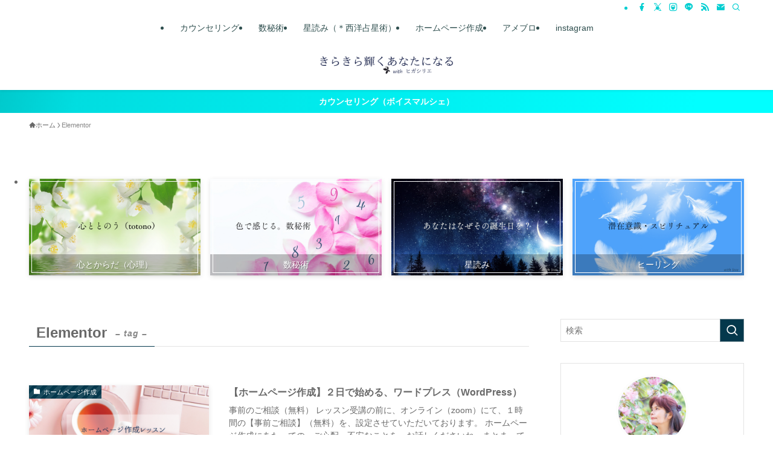

--- FILE ---
content_type: text/html; charset=UTF-8
request_url: https://kirakirarie.info/tag/elementor/
body_size: 19005
content:
<!DOCTYPE html>
<html lang="ja" data-loaded="false" data-scrolled="false" data-spmenu="closed">
<head>
<meta charset="utf-8">
<meta name="format-detection" content="telephone=no">
<meta http-equiv="X-UA-Compatible" content="IE=edge">
<meta name="viewport" content="width=device-width, viewport-fit=cover">
<title>Elementor | きらきら輝くあなたになる</title>
<meta name='robots' content='max-image-preview:large' />
	<style>img:is([sizes="auto" i], [sizes^="auto," i]) { contain-intrinsic-size: 3000px 1500px }</style>
	<link rel='dns-prefetch' href='//codoc.jp' />
<link rel="alternate" type="application/rss+xml" title="きらきら輝くあなたになる &raquo; フィード" href="https://kirakirarie.info/feed/" />
<link rel="alternate" type="application/rss+xml" title="きらきら輝くあなたになる &raquo; コメントフィード" href="https://kirakirarie.info/comments/feed/" />
<link rel="alternate" type="application/rss+xml" title="きらきら輝くあなたになる &raquo; Elementor タグのフィード" href="https://kirakirarie.info/tag/elementor/feed/" />

<!-- SEO SIMPLE PACK 3.6.2 -->
<meta name="keywords" content="シータヒーリング,数秘術,ホロスコープ">
<link rel="canonical" href="https://kirakirarie.info/tag/elementor/">
<meta property="og:locale" content="ja_JP">
<meta property="og:type" content="website">
<meta property="og:image" content="https://kirakirarie.info/wp-content/uploads/2022/12/1200-675-hikarie.png">
<meta property="og:title" content="Elementor | きらきら輝くあなたになる">
<meta property="og:url" content="https://kirakirarie.info/tag/elementor/">
<meta property="og:site_name" content="きらきら輝くあなたになる">
<meta property="fb:app_id" content="261846217907857">
<meta property="fb:admins" content="111642673111975">
<meta name="twitter:card" content="summary_large_image">
<meta name="twitter:site" content="HigashiRie">
<!-- Google Analytics (gtag.js) -->
<script async src="https://www.googletagmanager.com/gtag/js?id=UA-102142080-2"></script>
<script>
	window.dataLayer = window.dataLayer || [];
	function gtag(){dataLayer.push(arguments);}
	gtag("js", new Date());
	gtag("config", "UA-102142080-2");
</script>
	<!-- / SEO SIMPLE PACK -->

<link rel='stylesheet' id='sbi_styles-css' href='https://kirakirarie.info/wp-content/plugins/instagram-feed/css/sbi-styles.min.css?ver=6.9.0' type='text/css' media='all' />
<link rel='stylesheet' id='font-awesome-all-css' href='https://kirakirarie.info/wp-content/themes/swell/assets/font-awesome/v6/css/all.min.css?ver=2.13.0' type='text/css' media='all' />
<link rel='stylesheet' id='wp-block-library-css' href='https://kirakirarie.info/wp-includes/css/dist/block-library/style.min.css?ver=6.8.1' type='text/css' media='all' />
<link rel='stylesheet' id='swell-icons-css' href='https://kirakirarie.info/wp-content/themes/swell/build/css/swell-icons.css?ver=2.13.0' type='text/css' media='all' />
<link rel='stylesheet' id='main_style-css' href='https://kirakirarie.info/wp-content/themes/swell/build/css/main.css?ver=2.13.0' type='text/css' media='all' />
<link rel='stylesheet' id='swell_blocks-css' href='https://kirakirarie.info/wp-content/themes/swell/build/css/blocks.css?ver=2.13.0' type='text/css' media='all' />
<style id='swell_custom-inline-css' type='text/css'>
:root{--swl-fz--content:4vw;--swl-font_family:"游ゴシック体", "Yu Gothic", YuGothic, "Hiragino Kaku Gothic ProN", "Hiragino Sans", Meiryo, sans-serif;--swl-font_weight:500;--color_main:#04384c;--color_text:#696969;--color_link:#008080;--color_htag:#d4cce4;--color_bg:#ffffff;--color_gradient1:#d8ffff;--color_gradient2:#87e7ff;--color_main_thin:rgba(5, 70, 95, 0.05 );--color_main_dark:rgba(3, 42, 57, 1 );--color_list_check:#04384c;--color_list_num:#04384c;--color_list_good:#191970;--color_list_triangle:#f4e03a;--color_list_bad:#191970;--color_faq_q:#f9b8db;--color_faq_a:#00ced1;--color_icon_good:#00ced1;--color_icon_good_bg:#eafaff;--color_icon_bad:#00ced1;--color_icon_bad_bg:#f5f5f5;--color_icon_info:#00ced1;--color_icon_info_bg:#f0f8ff;--color_icon_announce:#00ced1;--color_icon_announce_bg:#f8f8ff;--color_icon_pen:#778899;--color_icon_pen_bg:#f7f7f7;--color_icon_book:#778899;--color_icon_book_bg:#f5f5f5;--color_icon_point:#778899;--color_icon_check:#00ced1;--color_icon_batsu:#ff69b4;--color_icon_hatena:#00ced1;--color_icon_caution:#ff69b4;--color_icon_memo:#84878a;--color_deep01:#ff1493;--color_deep02:#40e0d0;--color_deep03:#191970;--color_deep04:#ff69b4;--color_pale01:#aee6ae;--color_pale02:#bbeded;--color_pale03:#f5f5f5;--color_pale04:#e6e6fa;--color_mark_blue:#b7e3ff;--color_mark_green:#b0c4de;--color_mark_yellow:#ffb7db;--color_mark_orange:#e6e6fa;--border01:solid 1px #778899;--border02:solid 2px #e6e6fa;--border03:dashed 2px var(--color_border);--border04:solid 4px var(--color_gray);--card_posts_thumb_ratio:56.25%;--list_posts_thumb_ratio:61.805%;--big_posts_thumb_ratio:56.25%;--thumb_posts_thumb_ratio:61.805%;--blogcard_thumb_ratio:56.25%;--color_header_bg:#ffffff;--color_header_text:#2f4f4f;--color_footer_bg:#8edae5;--color_footer_text:#333;--container_size:1200px;--article_size:900px;--logo_size_sp:48px;--logo_size_pc:40px;--logo_size_pcfix:32px;}.swl-cell-bg[data-icon="doubleCircle"]{--cell-icon-color:#ffc977}.swl-cell-bg[data-icon="circle"]{--cell-icon-color:#94e29c}.swl-cell-bg[data-icon="triangle"]{--cell-icon-color:#eeda2f}.swl-cell-bg[data-icon="close"]{--cell-icon-color:#ec9191}.swl-cell-bg[data-icon="hatena"]{--cell-icon-color:#93c9da}.swl-cell-bg[data-icon="check"]{--cell-icon-color:#94e29c}.swl-cell-bg[data-icon="line"]{--cell-icon-color:#9b9b9b}.cap_box[data-colset="col1"]{--capbox-color:#f9b8db;--capbox-color--bg:#ffffff}.cap_box[data-colset="col2"]{--capbox-color:#00ced1;--capbox-color--bg:#ffffff}.cap_box[data-colset="col3"]{--capbox-color:#191970;--capbox-color--bg:#ffffff}.red_{--the-btn-color:#ff1493;--the-btn-color2:#ffbc49;--the-solid-shadow: rgba(191, 15, 110, 1 )}.blue_{--the-btn-color:#191970;--the-btn-color2:#35eaff;--the-solid-shadow: rgba(19, 19, 84, 1 )}.green_{--the-btn-color:#00ced1;--the-btn-color2:#7bf7bd;--the-solid-shadow: rgba(0, 155, 157, 1 )}.is-style-btn_normal{--the-btn-radius:0px}.is-style-btn_solid{--the-btn-radius:0px}.is-style-btn_shiny{--the-btn-radius:0px}.is-style-btn_line{--the-btn-radius:0px}.post_content blockquote{padding:1.5em 2em 1.5em 3em}.post_content blockquote::before{content:"";display:block;width:5px;height:calc(100% - 3em);top:1.5em;left:1.5em;border-left:solid 1px rgba(180,180,180,.75);border-right:solid 1px rgba(180,180,180,.75);}.mark_blue{background:-webkit-linear-gradient(transparent 64%,var(--color_mark_blue) 0%);background:linear-gradient(transparent 64%,var(--color_mark_blue) 0%)}.mark_green{background:-webkit-linear-gradient(transparent 64%,var(--color_mark_green) 0%);background:linear-gradient(transparent 64%,var(--color_mark_green) 0%)}.mark_yellow{background:-webkit-linear-gradient(transparent 64%,var(--color_mark_yellow) 0%);background:linear-gradient(transparent 64%,var(--color_mark_yellow) 0%)}.mark_orange{background:-webkit-linear-gradient(transparent 64%,var(--color_mark_orange) 0%);background:linear-gradient(transparent 64%,var(--color_mark_orange) 0%)}[class*="is-style-icon_"]{color:#333;border-width:0}[class*="is-style-big_icon_"]{border-width:2px;border-style:solid}[data-col="gray"] .c-balloon__text{background:#f7f7f7;border-color:#ccc}[data-col="gray"] .c-balloon__before{border-right-color:#f7f7f7}[data-col="green"] .c-balloon__text{background:#afeeee;border-color:#afeeee}[data-col="green"] .c-balloon__before{border-right-color:#afeeee}[data-col="blue"] .c-balloon__text{background:#e6e6fa;border-color:#e6e6fa}[data-col="blue"] .c-balloon__before{border-right-color:#e6e6fa}[data-col="red"] .c-balloon__text{background:#ffd3e9;border-color:#ffb7db}[data-col="red"] .c-balloon__before{border-right-color:#ffd3e9}[data-col="yellow"] .c-balloon__text{background:#f5f5f5;border-color:#f5f5f5}[data-col="yellow"] .c-balloon__before{border-right-color:#f5f5f5}.-type-list2 .p-postList__body::after,.-type-big .p-postList__body::after{content: "READ MORE »";}.c-postThumb__cat{background-color:#04384c;color:#fff;background-image: repeating-linear-gradient(-45deg,rgba(255,255,255,.1),rgba(255,255,255,.1) 6px,transparent 6px,transparent 12px)}.post_content h2:where(:not([class^="swell-block-"]):not(.faq_q):not(.p-postList__title)){border-top:solid 2px var(--color_htag);border-bottom:solid 2px var(--color_htag);padding:1em .75em}.post_content h2:where(:not([class^="swell-block-"]):not(.faq_q):not(.p-postList__title))::before{position:absolute;display:block;pointer-events:none}.post_content h3:where(:not([class^="swell-block-"]):not(.faq_q):not(.p-postList__title)){padding:0 .5em .5em}.post_content h3:where(:not([class^="swell-block-"]):not(.faq_q):not(.p-postList__title))::before{content:"";width:100%;height:2px;background: repeating-linear-gradient(90deg, var(--color_htag) 0%, var(--color_htag) 20%, rgba(255, 255, 255, 0.2 ) 90%, rgba(255, 255, 255, 0.2 ) 100%)}.post_content h4:where(:not([class^="swell-block-"]):not(.faq_q):not(.p-postList__title)){padding:0 0 0 16px;border-left:solid 2px var(--color_htag)}.l-footer__widgetArea{color:#2f4f4f}.l-header{box-shadow: 0 1px 4px rgba(0,0,0,.12)}.l-header__bar{color:#00ced1;background:#ffffff}.l-header__menuBtn{order:1}.l-header__customBtn{order:3}.c-gnav a::after{background:var(--color_main);width:100%;height:2px;transform:scaleX(0)}.p-spHeadMenu .menu-item.-current{border-bottom-color:var(--color_main)}.c-gnav > li:hover > a::after,.c-gnav > .-current > a::after{transform: scaleX(1)}.c-gnav .sub-menu{color:#333;background:#fff}.l-fixHeader::before{opacity:1}.c-infoBar{color:#fff;background-image:repeating-linear-gradient(100deg, #00c9cc 0,rgba(0, 221, 224, 1 ) 10%,rgba(0, 255, 255, 1 ) 90%,rgba(0, 255, 255, 1 ) 100%)}.c-infoBar__text{font-size:3.4vw}.c-infoBar__btn{background-color:var(--color_main) !important}#pagetop{border-radius:50%}#before_footer_widget{margin-bottom:0}.c-widget__title.-spmenu{padding:.5em .75em;border-radius:var(--swl-radius--2, 0px);background:var(--color_main);color:#fff;}.c-widget__title.-footer{padding:.5em}.c-widget__title.-footer::before{content:"";bottom:0;left:0;width:40%;z-index:1;background:var(--color_main)}.c-widget__title.-footer::after{content:"";bottom:0;left:0;width:100%;background:var(--color_border)}.c-secTitle{border-left:solid 2px var(--color_main);padding:0em .75em}.p-spMenu{color:#333}.p-spMenu__inner::before{background:#fdfdfd;opacity:1}.p-spMenu__overlay{background:#000;opacity:0.6}[class*="page-numbers"]{color:#fff;background-color:#dedede}a{text-decoration: none}.l-topTitleArea.c-filterLayer::before{background-color:#000;opacity:0.2;content:""}@media screen and (min-width: 960px){:root{}}@media screen and (max-width: 959px){:root{}.l-header__logo{order:2;text-align:center}}@media screen and (min-width: 600px){:root{--swl-fz--content:16px;}.c-infoBar__text{font-size:14px}}@media screen and (max-width: 599px){:root{}}@media (min-width: 1108px) {.alignwide{left:-100px;width:calc(100% + 200px);}}@media (max-width: 1108px) {.-sidebar-off .swell-block-fullWide__inner.l-container .alignwide{left:0px;width:100%;}}.l-fixHeader .l-fixHeader__gnav{order:0}[data-scrolled=true] .l-fixHeader[data-ready]{opacity:1;-webkit-transform:translateY(0)!important;transform:translateY(0)!important;visibility:visible}.-body-solid .l-fixHeader{box-shadow:0 2px 4px var(--swl-color_shadow)}.l-fixHeader__inner{align-items:stretch;color:var(--color_header_text);display:flex;padding-bottom:0;padding-top:0;position:relative;z-index:1}.l-fixHeader__logo{align-items:center;display:flex;line-height:1;margin-right:24px;order:0;padding:16px 0}.c-infoBar{overflow:hidden;position:relative;width:100%}.c-infoBar.-bg-stripe:before{background-image:repeating-linear-gradient(-45deg,#fff 0 6px,transparent 6px 12px);content:"";display:block;opacity:.1}.c-infoBar__link{text-decoration:none;z-index:0}.c-infoBar__link,.c-infoBar__text{color:inherit;display:block;position:relative}.c-infoBar__text{font-weight:700;padding:8px 0;z-index:1}.c-infoBar__text.-flow-on{-webkit-animation:flowing_text 12s linear infinite;animation:flowing_text 12s linear infinite;-webkit-animation-duration:12s;animation-duration:12s;text-align:left;-webkit-transform:translateX(100%);transform:translateX(100%);white-space:nowrap}.c-infoBar__text.-flow-off{align-items:center;display:flex;flex-wrap:wrap;justify-content:center;text-align:center}.c-infoBar__btn{border-radius:40px;box-shadow:0 2px 4px var(--swl-color_shadow);color:#fff;display:block;font-size:.95em;line-height:2;margin-left:1em;min-width:1em;padding:0 1em;text-decoration:none;width:auto}@media (min-width:960px){.c-infoBar__text.-flow-on{-webkit-animation-duration:20s;animation-duration:20s}}@media (min-width:1200px){.c-infoBar__text.-flow-on{-webkit-animation-duration:24s;animation-duration:24s}}@media (min-width:1600px){.c-infoBar__text.-flow-on{-webkit-animation-duration:30s;animation-duration:30s}}.is-style-btn_normal a,.is-style-btn_shiny a{box-shadow:var(--swl-btn_shadow)}.c-shareBtns__btn,.is-style-balloon>.c-tabList .c-tabList__button,.p-snsCta,[class*=page-numbers]{box-shadow:var(--swl-box_shadow)}.p-articleThumb__img,.p-articleThumb__youtube{box-shadow:var(--swl-img_shadow)}.p-pickupBanners__item .c-bannerLink,.p-postList__thumb{box-shadow:0 2px 8px rgba(0,0,0,.1),0 4px 4px -4px rgba(0,0,0,.1)}.p-postList.-w-ranking li:before{background-image:repeating-linear-gradient(-45deg,hsla(0,0%,100%,.1),hsla(0,0%,100%,.1) 6px,transparent 0,transparent 12px);box-shadow:1px 1px 4px rgba(0,0,0,.2)}.l-header__bar{position:relative;width:100%}.l-header__bar .c-catchphrase{color:inherit;font-size:12px;letter-spacing:var(--swl-letter_spacing,.2px);line-height:14px;margin-right:auto;overflow:hidden;padding:4px 0;white-space:nowrap;width:50%}.l-header__bar .c-iconList .c-iconList__link{margin:0;padding:4px 6px}.l-header__barInner{align-items:center;display:flex;justify-content:flex-end}@media (min-width:960px){.-parallel .l-header__inner{display:flex;flex-wrap:wrap;max-width:100%;padding-left:0;padding-right:0}.-parallel .l-header__logo{text-align:center;width:100%}.-parallel .l-header__logo .c-catchphrase{font-size:12px;line-height:1;margin-top:16px}.-parallel .l-header__gnav{width:100%}.-parallel .l-header__gnav .c-gnav{justify-content:center}.-parallel .l-header__gnav .c-gnav>li>a{padding:16px}.-parallel .c-headLogo.-txt,.-parallel .w-header{justify-content:center}.-parallel .w-header{margin-bottom:8px;margin-top:8px}.-parallel-bottom .l-header__inner{padding-top:8px}.-parallel-bottom .l-header__logo{order:1;padding:16px 0}.-parallel-bottom .w-header{order:2}.-parallel-bottom .l-header__gnav{order:3}.-parallel-top .l-header__inner{padding-bottom:8px}.-parallel-top .l-header__gnav{order:1}.-parallel-top .l-header__logo{order:2;padding:16px 0}.-parallel-top .w-header{order:3}.l-header.-parallel .w-header{width:100%}.l-fixHeader.-parallel .l-fixHeader__gnav{margin-left:auto}}.c-submenuToggleBtn:after{content:"";height:100%;left:0;position:absolute;top:0;width:100%;z-index:0}.c-submenuToggleBtn{cursor:pointer;display:block;height:2em;line-height:2;position:absolute;right:8px;text-align:center;top:50%;-webkit-transform:translateY(-50%);transform:translateY(-50%);width:2em;z-index:1}.c-submenuToggleBtn:before{content:"\e910";display:inline-block;font-family:icomoon;font-size:14px;transition:-webkit-transform .25s;transition:transform .25s;transition:transform .25s,-webkit-transform .25s}.c-submenuToggleBtn:after{border:1px solid;opacity:.15;transition:background-color .25s}.c-submenuToggleBtn.is-opened:before{-webkit-transform:rotate(-180deg);transform:rotate(-180deg)}.widget_categories>ul>.cat-item>a,.wp-block-categories-list>li>a{padding-left:1.75em}.c-listMenu a{padding:.75em .5em;position:relative}.c-gnav .sub-menu a:not(:last-child),.c-listMenu a:not(:last-child){padding-right:40px}.c-gnav .sub-menu .sub-menu{box-shadow:none}.c-gnav .sub-menu .sub-menu,.c-listMenu .children,.c-listMenu .sub-menu{height:0;margin:0;opacity:0;overflow:hidden;position:relative;transition:.25s}.c-gnav .sub-menu .sub-menu.is-opened,.c-listMenu .children.is-opened,.c-listMenu .sub-menu.is-opened{height:auto;opacity:1;visibility:visible}.c-gnav .sub-menu .sub-menu a,.c-listMenu .children a,.c-listMenu .sub-menu a{font-size:.9em;padding-left:1.5em}.c-gnav .sub-menu .sub-menu ul a,.c-listMenu .children ul a,.c-listMenu .sub-menu ul a{padding-left:2.25em}@media (min-width:600px){.c-submenuToggleBtn{height:28px;line-height:28px;transition:background-color .25s;width:28px}}@media (min-width:960px){.c-submenuToggleBtn:hover:after{background-color:currentcolor}}:root{--color_content_bg:var(--color_bg);}.c-widget__title.-side{padding:.5em}.c-widget__title.-side::before{content:"";bottom:0;left:0;width:40%;z-index:1;background:var(--color_main)}.c-widget__title.-side::after{content:"";bottom:0;left:0;width:100%;background:var(--color_border)}@media screen and (min-width: 960px){:root{}}@media screen and (max-width: 959px){:root{}}@media screen and (min-width: 600px){:root{}}@media screen and (max-width: 599px){:root{}}.swell-block-fullWide__inner.l-container{--swl-fw_inner_pad:var(--swl-pad_container,0px)}@media (min-width:960px){.-sidebar-on .l-content .alignfull,.-sidebar-on .l-content .alignwide{left:-16px;width:calc(100% + 32px)}.swell-block-fullWide__inner.l-article{--swl-fw_inner_pad:var(--swl-pad_post_content,0px)}.-sidebar-on .swell-block-fullWide__inner .alignwide{left:0;width:100%}.-sidebar-on .swell-block-fullWide__inner .alignfull{left:calc(0px - var(--swl-fw_inner_pad, 0))!important;margin-left:0!important;margin-right:0!important;width:calc(100% + var(--swl-fw_inner_pad, 0)*2)!important}}.p-pickupBanners{margin-bottom:4em;position:relative;width:100%}.p-pickupBanners .sub-menu{display:none}.p-pickupBanners__list{display:flex;flex-wrap:wrap;justify-content:center;margin:0 -4px}.p-pickupBanners__item{padding:4px;width:50%}@media (min-width:600px){.p-pickupBanners__list{margin:0 -8px}.p-pickupBanners__item{padding:8px}}@media (min-width:960px){.-pc-fix_col4 .p-pickupBanners__item{width:25%}.-pc-fix_col3 .p-pickupBanners__item{width:33.33333%}.-pc-flex .p-pickupBanners__item{flex:1}}@media not all and (min-width:960px){.-sp-fix_col1 .p-pickupBanners__item{width:100%}}.-index-off .p-toc,.swell-toc-placeholder:empty{display:none}.p-toc.-modal{height:100%;margin:0;overflow-y:auto;padding:0}#main_content .p-toc{border-radius:var(--swl-radius--2,0);margin:4em auto;max-width:800px}#sidebar .p-toc{margin-top:-.5em}.p-toc .__pn:before{content:none!important;counter-increment:none}.p-toc .__prev{margin:0 0 1em}.p-toc .__next{margin:1em 0 0}.p-toc.is-omitted:not([data-omit=ct]) [data-level="2"] .p-toc__childList{height:0;margin-bottom:-.5em;visibility:hidden}.p-toc.is-omitted:not([data-omit=nest]){position:relative}.p-toc.is-omitted:not([data-omit=nest]):before{background:linear-gradient(hsla(0,0%,100%,0),var(--color_bg));bottom:5em;content:"";height:4em;left:0;opacity:.75;pointer-events:none;position:absolute;width:100%;z-index:1}.p-toc.is-omitted:not([data-omit=nest]):after{background:var(--color_bg);bottom:0;content:"";height:5em;left:0;opacity:.75;position:absolute;width:100%;z-index:1}.p-toc.is-omitted:not([data-omit=nest]) .__next,.p-toc.is-omitted:not([data-omit=nest]) [data-omit="1"]{display:none}.p-toc .p-toc__expandBtn{background-color:#f7f7f7;border:rgba(0,0,0,.2);border-radius:5em;box-shadow:0 0 0 1px #bbb;color:#333;display:block;font-size:14px;line-height:1.5;margin:.75em auto 0;min-width:6em;padding:.5em 1em;position:relative;transition:box-shadow .25s;z-index:2}.p-toc[data-omit=nest] .p-toc__expandBtn{display:inline-block;font-size:13px;margin:0 0 0 1.25em;padding:.5em .75em}.p-toc:not([data-omit=nest]) .p-toc__expandBtn:after,.p-toc:not([data-omit=nest]) .p-toc__expandBtn:before{border-top-color:inherit;border-top-style:dotted;border-top-width:3px;content:"";display:block;height:1px;position:absolute;top:calc(50% - 1px);transition:border-color .25s;width:100%;width:22px}.p-toc:not([data-omit=nest]) .p-toc__expandBtn:before{right:calc(100% + 1em)}.p-toc:not([data-omit=nest]) .p-toc__expandBtn:after{left:calc(100% + 1em)}.p-toc.is-expanded .p-toc__expandBtn{border-color:transparent}.p-toc__ttl{display:block;font-size:1.2em;line-height:1;position:relative;text-align:center}.p-toc__ttl:before{content:"\e918";display:inline-block;font-family:icomoon;margin-right:.5em;padding-bottom:2px;vertical-align:middle}#index_modal .p-toc__ttl{margin-bottom:.5em}.p-toc__list li{line-height:1.6}.p-toc__list>li+li{margin-top:.5em}.p-toc__list .p-toc__childList{padding-left:.5em}.p-toc__list [data-level="3"]{font-size:.9em}.p-toc__list .mininote{display:none}.post_content .p-toc__list{padding-left:0}#sidebar .p-toc__list{margin-bottom:0}#sidebar .p-toc__list .p-toc__childList{padding-left:0}.p-toc__link{color:inherit;font-size:inherit;text-decoration:none}.p-toc__link:hover{opacity:.8}.p-toc.-double{background:var(--color_gray);background:linear-gradient(-45deg,transparent 25%,var(--color_gray) 25%,var(--color_gray) 50%,transparent 50%,transparent 75%,var(--color_gray) 75%,var(--color_gray));background-clip:padding-box;background-size:4px 4px;border-bottom:4px double var(--color_border);border-top:4px double var(--color_border);padding:1.5em 1em 1em}.p-toc.-double .p-toc__ttl{margin-bottom:.75em}@media (min-width:960px){#main_content .p-toc{width:92%}}@media (hover:hover){.p-toc .p-toc__expandBtn:hover{border-color:transparent;box-shadow:0 0 0 2px currentcolor}}@media (min-width:600px){.p-toc.-double{padding:2em}}
</style>
<link rel='stylesheet' id='swell-loaded-animation-css' href='https://kirakirarie.info/wp-content/themes/swell/build/css/modules/loaded-animation.css?ver=2.13.0' type='text/css' media='all' />
<link rel='stylesheet' id='swell-parts/footer-css' href='https://kirakirarie.info/wp-content/themes/swell/build/css/modules/parts/footer.css?ver=2.13.0' type='text/css' media='all' />
<link rel='stylesheet' id='swell-page/term-css' href='https://kirakirarie.info/wp-content/themes/swell/build/css/modules/page/term.css?ver=2.13.0' type='text/css' media='all' />
<style id='classic-theme-styles-inline-css' type='text/css'>
/*! This file is auto-generated */
.wp-block-button__link{color:#fff;background-color:#32373c;border-radius:9999px;box-shadow:none;text-decoration:none;padding:calc(.667em + 2px) calc(1.333em + 2px);font-size:1.125em}.wp-block-file__button{background:#32373c;color:#fff;text-decoration:none}
</style>
<style id='pdfemb-pdf-embedder-viewer-style-inline-css' type='text/css'>
.wp-block-pdfemb-pdf-embedder-viewer{max-width:none}

</style>
<style id='global-styles-inline-css' type='text/css'>
:root{--wp--preset--aspect-ratio--square: 1;--wp--preset--aspect-ratio--4-3: 4/3;--wp--preset--aspect-ratio--3-4: 3/4;--wp--preset--aspect-ratio--3-2: 3/2;--wp--preset--aspect-ratio--2-3: 2/3;--wp--preset--aspect-ratio--16-9: 16/9;--wp--preset--aspect-ratio--9-16: 9/16;--wp--preset--color--black: #000;--wp--preset--color--cyan-bluish-gray: #abb8c3;--wp--preset--color--white: #fff;--wp--preset--color--pale-pink: #f78da7;--wp--preset--color--vivid-red: #cf2e2e;--wp--preset--color--luminous-vivid-orange: #ff6900;--wp--preset--color--luminous-vivid-amber: #fcb900;--wp--preset--color--light-green-cyan: #7bdcb5;--wp--preset--color--vivid-green-cyan: #00d084;--wp--preset--color--pale-cyan-blue: #8ed1fc;--wp--preset--color--vivid-cyan-blue: #0693e3;--wp--preset--color--vivid-purple: #9b51e0;--wp--preset--color--swl-main: var(--color_main);--wp--preset--color--swl-main-thin: var(--color_main_thin);--wp--preset--color--swl-gray: var(--color_gray);--wp--preset--color--swl-deep-01: var(--color_deep01);--wp--preset--color--swl-deep-02: var(--color_deep02);--wp--preset--color--swl-deep-03: var(--color_deep03);--wp--preset--color--swl-deep-04: var(--color_deep04);--wp--preset--color--swl-pale-01: var(--color_pale01);--wp--preset--color--swl-pale-02: var(--color_pale02);--wp--preset--color--swl-pale-03: var(--color_pale03);--wp--preset--color--swl-pale-04: var(--color_pale04);--wp--preset--gradient--vivid-cyan-blue-to-vivid-purple: linear-gradient(135deg,rgba(6,147,227,1) 0%,rgb(155,81,224) 100%);--wp--preset--gradient--light-green-cyan-to-vivid-green-cyan: linear-gradient(135deg,rgb(122,220,180) 0%,rgb(0,208,130) 100%);--wp--preset--gradient--luminous-vivid-amber-to-luminous-vivid-orange: linear-gradient(135deg,rgba(252,185,0,1) 0%,rgba(255,105,0,1) 100%);--wp--preset--gradient--luminous-vivid-orange-to-vivid-red: linear-gradient(135deg,rgba(255,105,0,1) 0%,rgb(207,46,46) 100%);--wp--preset--gradient--very-light-gray-to-cyan-bluish-gray: linear-gradient(135deg,rgb(238,238,238) 0%,rgb(169,184,195) 100%);--wp--preset--gradient--cool-to-warm-spectrum: linear-gradient(135deg,rgb(74,234,220) 0%,rgb(151,120,209) 20%,rgb(207,42,186) 40%,rgb(238,44,130) 60%,rgb(251,105,98) 80%,rgb(254,248,76) 100%);--wp--preset--gradient--blush-light-purple: linear-gradient(135deg,rgb(255,206,236) 0%,rgb(152,150,240) 100%);--wp--preset--gradient--blush-bordeaux: linear-gradient(135deg,rgb(254,205,165) 0%,rgb(254,45,45) 50%,rgb(107,0,62) 100%);--wp--preset--gradient--luminous-dusk: linear-gradient(135deg,rgb(255,203,112) 0%,rgb(199,81,192) 50%,rgb(65,88,208) 100%);--wp--preset--gradient--pale-ocean: linear-gradient(135deg,rgb(255,245,203) 0%,rgb(182,227,212) 50%,rgb(51,167,181) 100%);--wp--preset--gradient--electric-grass: linear-gradient(135deg,rgb(202,248,128) 0%,rgb(113,206,126) 100%);--wp--preset--gradient--midnight: linear-gradient(135deg,rgb(2,3,129) 0%,rgb(40,116,252) 100%);--wp--preset--font-size--small: 0.9em;--wp--preset--font-size--medium: 1.1em;--wp--preset--font-size--large: 1.25em;--wp--preset--font-size--x-large: 42px;--wp--preset--font-size--xs: 0.75em;--wp--preset--font-size--huge: 1.6em;--wp--preset--spacing--20: 0.44rem;--wp--preset--spacing--30: 0.67rem;--wp--preset--spacing--40: 1rem;--wp--preset--spacing--50: 1.5rem;--wp--preset--spacing--60: 2.25rem;--wp--preset--spacing--70: 3.38rem;--wp--preset--spacing--80: 5.06rem;--wp--preset--shadow--natural: 6px 6px 9px rgba(0, 0, 0, 0.2);--wp--preset--shadow--deep: 12px 12px 50px rgba(0, 0, 0, 0.4);--wp--preset--shadow--sharp: 6px 6px 0px rgba(0, 0, 0, 0.2);--wp--preset--shadow--outlined: 6px 6px 0px -3px rgba(255, 255, 255, 1), 6px 6px rgba(0, 0, 0, 1);--wp--preset--shadow--crisp: 6px 6px 0px rgba(0, 0, 0, 1);}:where(.is-layout-flex){gap: 0.5em;}:where(.is-layout-grid){gap: 0.5em;}body .is-layout-flex{display: flex;}.is-layout-flex{flex-wrap: wrap;align-items: center;}.is-layout-flex > :is(*, div){margin: 0;}body .is-layout-grid{display: grid;}.is-layout-grid > :is(*, div){margin: 0;}:where(.wp-block-columns.is-layout-flex){gap: 2em;}:where(.wp-block-columns.is-layout-grid){gap: 2em;}:where(.wp-block-post-template.is-layout-flex){gap: 1.25em;}:where(.wp-block-post-template.is-layout-grid){gap: 1.25em;}.has-black-color{color: var(--wp--preset--color--black) !important;}.has-cyan-bluish-gray-color{color: var(--wp--preset--color--cyan-bluish-gray) !important;}.has-white-color{color: var(--wp--preset--color--white) !important;}.has-pale-pink-color{color: var(--wp--preset--color--pale-pink) !important;}.has-vivid-red-color{color: var(--wp--preset--color--vivid-red) !important;}.has-luminous-vivid-orange-color{color: var(--wp--preset--color--luminous-vivid-orange) !important;}.has-luminous-vivid-amber-color{color: var(--wp--preset--color--luminous-vivid-amber) !important;}.has-light-green-cyan-color{color: var(--wp--preset--color--light-green-cyan) !important;}.has-vivid-green-cyan-color{color: var(--wp--preset--color--vivid-green-cyan) !important;}.has-pale-cyan-blue-color{color: var(--wp--preset--color--pale-cyan-blue) !important;}.has-vivid-cyan-blue-color{color: var(--wp--preset--color--vivid-cyan-blue) !important;}.has-vivid-purple-color{color: var(--wp--preset--color--vivid-purple) !important;}.has-black-background-color{background-color: var(--wp--preset--color--black) !important;}.has-cyan-bluish-gray-background-color{background-color: var(--wp--preset--color--cyan-bluish-gray) !important;}.has-white-background-color{background-color: var(--wp--preset--color--white) !important;}.has-pale-pink-background-color{background-color: var(--wp--preset--color--pale-pink) !important;}.has-vivid-red-background-color{background-color: var(--wp--preset--color--vivid-red) !important;}.has-luminous-vivid-orange-background-color{background-color: var(--wp--preset--color--luminous-vivid-orange) !important;}.has-luminous-vivid-amber-background-color{background-color: var(--wp--preset--color--luminous-vivid-amber) !important;}.has-light-green-cyan-background-color{background-color: var(--wp--preset--color--light-green-cyan) !important;}.has-vivid-green-cyan-background-color{background-color: var(--wp--preset--color--vivid-green-cyan) !important;}.has-pale-cyan-blue-background-color{background-color: var(--wp--preset--color--pale-cyan-blue) !important;}.has-vivid-cyan-blue-background-color{background-color: var(--wp--preset--color--vivid-cyan-blue) !important;}.has-vivid-purple-background-color{background-color: var(--wp--preset--color--vivid-purple) !important;}.has-black-border-color{border-color: var(--wp--preset--color--black) !important;}.has-cyan-bluish-gray-border-color{border-color: var(--wp--preset--color--cyan-bluish-gray) !important;}.has-white-border-color{border-color: var(--wp--preset--color--white) !important;}.has-pale-pink-border-color{border-color: var(--wp--preset--color--pale-pink) !important;}.has-vivid-red-border-color{border-color: var(--wp--preset--color--vivid-red) !important;}.has-luminous-vivid-orange-border-color{border-color: var(--wp--preset--color--luminous-vivid-orange) !important;}.has-luminous-vivid-amber-border-color{border-color: var(--wp--preset--color--luminous-vivid-amber) !important;}.has-light-green-cyan-border-color{border-color: var(--wp--preset--color--light-green-cyan) !important;}.has-vivid-green-cyan-border-color{border-color: var(--wp--preset--color--vivid-green-cyan) !important;}.has-pale-cyan-blue-border-color{border-color: var(--wp--preset--color--pale-cyan-blue) !important;}.has-vivid-cyan-blue-border-color{border-color: var(--wp--preset--color--vivid-cyan-blue) !important;}.has-vivid-purple-border-color{border-color: var(--wp--preset--color--vivid-purple) !important;}.has-vivid-cyan-blue-to-vivid-purple-gradient-background{background: var(--wp--preset--gradient--vivid-cyan-blue-to-vivid-purple) !important;}.has-light-green-cyan-to-vivid-green-cyan-gradient-background{background: var(--wp--preset--gradient--light-green-cyan-to-vivid-green-cyan) !important;}.has-luminous-vivid-amber-to-luminous-vivid-orange-gradient-background{background: var(--wp--preset--gradient--luminous-vivid-amber-to-luminous-vivid-orange) !important;}.has-luminous-vivid-orange-to-vivid-red-gradient-background{background: var(--wp--preset--gradient--luminous-vivid-orange-to-vivid-red) !important;}.has-very-light-gray-to-cyan-bluish-gray-gradient-background{background: var(--wp--preset--gradient--very-light-gray-to-cyan-bluish-gray) !important;}.has-cool-to-warm-spectrum-gradient-background{background: var(--wp--preset--gradient--cool-to-warm-spectrum) !important;}.has-blush-light-purple-gradient-background{background: var(--wp--preset--gradient--blush-light-purple) !important;}.has-blush-bordeaux-gradient-background{background: var(--wp--preset--gradient--blush-bordeaux) !important;}.has-luminous-dusk-gradient-background{background: var(--wp--preset--gradient--luminous-dusk) !important;}.has-pale-ocean-gradient-background{background: var(--wp--preset--gradient--pale-ocean) !important;}.has-electric-grass-gradient-background{background: var(--wp--preset--gradient--electric-grass) !important;}.has-midnight-gradient-background{background: var(--wp--preset--gradient--midnight) !important;}.has-small-font-size{font-size: var(--wp--preset--font-size--small) !important;}.has-medium-font-size{font-size: var(--wp--preset--font-size--medium) !important;}.has-large-font-size{font-size: var(--wp--preset--font-size--large) !important;}.has-x-large-font-size{font-size: var(--wp--preset--font-size--x-large) !important;}
:where(.wp-block-post-template.is-layout-flex){gap: 1.25em;}:where(.wp-block-post-template.is-layout-grid){gap: 1.25em;}
:where(.wp-block-columns.is-layout-flex){gap: 2em;}:where(.wp-block-columns.is-layout-grid){gap: 2em;}
:root :where(.wp-block-pullquote){font-size: 1.5em;line-height: 1.6;}
</style>
<link rel='stylesheet' id='dashicons-css' href='https://kirakirarie.info/wp-includes/css/dashicons.min.css?ver=6.8.1' type='text/css' media='all' />
<link rel='stylesheet' id='thickbox-css' href='https://kirakirarie.info/wp-includes/js/thickbox/thickbox.css?ver=6.8.1' type='text/css' media='all' />
<link rel='stylesheet' id='formzu_plugin_client-css' href='https://kirakirarie.info/wp-content/plugins/formzu-wp/css/formzu_plugin_client.css?ver=1746939733' type='text/css' media='all' />
<link rel='stylesheet' id='xo-slider-css' href='https://kirakirarie.info/wp-content/plugins/xo-liteslider/css/base.min.css?ver=3.8.6' type='text/css' media='all' />
<link rel='stylesheet' id='xo-swiper-css' href='https://kirakirarie.info/wp-content/plugins/xo-liteslider/assets/vendor/swiper/swiper-bundle.min.css?ver=3.8.6' type='text/css' media='all' />
<link rel='stylesheet' id='child_style-css' href='https://kirakirarie.info/wp-content/themes/swell_child/style.css?ver=2025051150020' type='text/css' media='all' />
<script type="text/javascript"  src="https://codoc.jp/js/cms.js?ver=6.8.1" id="codoc-injector-js-js"  defer></script>
<script type="text/javascript" src="https://kirakirarie.info/wp-content/plugins/random-image-gallery-with-fancy-zoom/js/jquery.fancyzoom.min.js?ver=6.8.1" id="jquery.fancyzoom.min-js"></script>

<noscript><link href="https://kirakirarie.info/wp-content/themes/swell/build/css/noscript.css" rel="stylesheet"></noscript>
<link rel="https://api.w.org/" href="https://kirakirarie.info/wp-json/" /><link rel="alternate" title="JSON" type="application/json" href="https://kirakirarie.info/wp-json/wp/v2/tags/500" /><!-- この URL で利用できる AMP HTML バージョンはありません。 --><link rel="icon" href="https://kirakirarie.info/wp-content/uploads/2019/02/cropped-kirakirarie-favicon-water-32x32.png" sizes="32x32" />
<link rel="icon" href="https://kirakirarie.info/wp-content/uploads/2019/02/cropped-kirakirarie-favicon-water-192x192.png" sizes="192x192" />
<link rel="apple-touch-icon" href="https://kirakirarie.info/wp-content/uploads/2019/02/cropped-kirakirarie-favicon-water-180x180.png" />
<meta name="msapplication-TileImage" content="https://kirakirarie.info/wp-content/uploads/2019/02/cropped-kirakirarie-favicon-water-270x270.png" />

<link rel="stylesheet" href="https://kirakirarie.info/wp-content/themes/swell/build/css/print.css" media="print" >
<!-- MailerLite Universal -->
<script>
(function(m,a,i,l,e,r){ m['MailerLiteObject']=e;function f(){
var c={ a:arguments,q:[]};var r=this.push(c);return "number"!=typeof r?r:f.bind(c.q);}
f.q=f.q||[];m[e]=m[e]||f.bind(f.q);m[e].q=m[e].q||f.q;r=a.createElement(i);
var _=a.getElementsByTagName(i)[0];r.async=1;r.src=l+'?v'+(~~(new Date().getTime()/1000000));
_.parentNode.insertBefore(r,_);})(window, document, 'script', 'https://static.mailerlite.com/js/universal.js', 'ml');

var ml_account = ml('accounts', '1408202', 'e5k8y5v5t2', 'load');
</script>
<!-- End MailerLite Universal -->
</head>
<body>
<div id="body_wrap" class="archive tag tag-elementor tag-500 wp-theme-swell wp-child-theme-swell_child codoc-theme-rainbow-square -body-solid -index-off -sidebar-on -frame-off id_500" >
<div id="sp_menu" class="p-spMenu -left">
	<div class="p-spMenu__inner">
		<div class="p-spMenu__closeBtn">
			<button class="c-iconBtn -menuBtn c-plainBtn" data-onclick="toggleMenu" aria-label="メニューを閉じる">
				<i class="c-iconBtn__icon icon-close-thin"></i>
			</button>
		</div>
		<div class="p-spMenu__body">
			<div class="c-widget__title -spmenu">
				MENU			</div>
			<div class="p-spMenu__nav">
				<ul class="c-spnav c-listMenu"><li class="menu-item menu-item-type-taxonomy menu-item-object-category menu-item-16144"><a href="https://kirakirarie.info/category/cocoro/">カウンセリング</a></li>
<li class="menu-item menu-item-type-taxonomy menu-item-object-category menu-item-1560"><a href="https://kirakirarie.info/category/numerology/">数秘術</a></li>
<li class="menu-item menu-item-type-taxonomy menu-item-object-category menu-item-12028"><a href="https://kirakirarie.info/category/zodiac-sign/">星読み（＊西洋占星術）</a></li>
<li class="menu-item menu-item-type-taxonomy menu-item-object-category menu-item-5451"><a href="https://kirakirarie.info/category/web/">ホームページ作成</a></li>
<li class="menu-item menu-item-type-custom menu-item-object-custom menu-item-9862"><a href="https://ameblo.jp/wthankslove">アメブロ</a></li>
<li class="menu-item menu-item-type-custom menu-item-object-custom menu-item-11743"><a href="https://www.instagram.com/hikari_e33/">instagram</a></li>
</ul>			</div>
					</div>
	</div>
	<div class="p-spMenu__overlay c-overlay" data-onclick="toggleMenu"></div>
</div>
<header id="header" class="l-header -parallel -parallel-top" data-spfix="1">
	<div class="l-header__bar pc_">
	<div class="l-header__barInner l-container">
		<ul class="c-iconList">
						<li class="c-iconList__item -facebook">
						<a href="https://www.facebook.com/Rie.Higashi.828/" target="_blank" rel="noopener" class="c-iconList__link u-fz-14 hov-flash" aria-label="facebook">
							<i class="c-iconList__icon icon-facebook" role="presentation"></i>
						</a>
					</li>
									<li class="c-iconList__item -twitter-x">
						<a href="https://twitter.com/HigashiRie" target="_blank" rel="noopener" class="c-iconList__link u-fz-14 hov-flash" aria-label="twitter-x">
							<i class="c-iconList__icon icon-twitter-x" role="presentation"></i>
						</a>
					</li>
									<li class="c-iconList__item -instagram">
						<a href="https://www.instagram.com/hikari_e33/" target="_blank" rel="noopener" class="c-iconList__link u-fz-14 hov-flash" aria-label="instagram">
							<i class="c-iconList__icon icon-instagram" role="presentation"></i>
						</a>
					</li>
									<li class="c-iconList__item -line">
						<a href="https://lin.ee/rzyxVXs" target="_blank" rel="noopener" class="c-iconList__link u-fz-14 hov-flash" aria-label="line">
							<i class="c-iconList__icon icon-line" role="presentation"></i>
						</a>
					</li>
									<li class="c-iconList__item -rss">
						<a href="https://kirakirarie.info/feed/" target="_blank" rel="noopener" class="c-iconList__link u-fz-14 hov-flash" aria-label="rss">
							<i class="c-iconList__icon icon-rss" role="presentation"></i>
						</a>
					</li>
									<li class="c-iconList__item -contact">
						<a href="https://kirakirarie.info/mailto/" target="_blank" rel="noopener" class="c-iconList__link u-fz-14 hov-flash" aria-label="contact">
							<i class="c-iconList__icon icon-contact" role="presentation"></i>
						</a>
					</li>
									<li class="c-iconList__item -search">
						<button class="c-iconList__link c-plainBtn u-fz-14 hov-flash" data-onclick="toggleSearch" aria-label="検索">
							<i class="c-iconList__icon icon-search" role="presentation"></i>
						</button>
					</li>
				</ul>
	</div>
</div>
	<div class="l-header__inner l-container">
		<div class="l-header__logo">
			<div class="c-headLogo -img"><a href="https://kirakirarie.info/" title="きらきら輝くあなたになる" class="c-headLogo__link" rel="home"><img width="600" height="100"  src="https://kirakirarie.info/wp-content/uploads/2020/02/kirakirarie-logo-with-flyer-600-100.png" alt="きらきら輝くあなたになる" class="c-headLogo__img" srcset="https://kirakirarie.info/wp-content/uploads/2020/02/kirakirarie-logo-with-flyer-600-100.png 600w, https://kirakirarie.info/wp-content/uploads/2020/02/kirakirarie-logo-with-flyer-600-100-300x50.png 300w, https://kirakirarie.info/wp-content/uploads/2020/02/kirakirarie-logo-with-flyer-600-100-150x25.png 150w" sizes="(max-width: 959px) 50vw, 800px" decoding="async" loading="eager" ></a></div>					</div>
		<nav id="gnav" class="l-header__gnav c-gnavWrap">
					<ul class="c-gnav">
			<li class="menu-item menu-item-type-taxonomy menu-item-object-category menu-item-16144"><a href="https://kirakirarie.info/category/cocoro/"><span class="ttl">カウンセリング</span></a></li>
<li class="menu-item menu-item-type-taxonomy menu-item-object-category menu-item-1560"><a href="https://kirakirarie.info/category/numerology/"><span class="ttl">数秘術</span></a></li>
<li class="menu-item menu-item-type-taxonomy menu-item-object-category menu-item-12028"><a href="https://kirakirarie.info/category/zodiac-sign/"><span class="ttl">星読み（＊西洋占星術）</span></a></li>
<li class="menu-item menu-item-type-taxonomy menu-item-object-category menu-item-5451"><a href="https://kirakirarie.info/category/web/"><span class="ttl">ホームページ作成</span></a></li>
<li class="menu-item menu-item-type-custom menu-item-object-custom menu-item-9862"><a href="https://ameblo.jp/wthankslove"><span class="ttl">アメブロ</span></a></li>
<li class="menu-item menu-item-type-custom menu-item-object-custom menu-item-11743"><a href="https://www.instagram.com/hikari_e33/"><span class="ttl">instagram</span></a></li>
					</ul>
			</nav>
		<div class="l-header__customBtn sp_">
			<button class="c-iconBtn c-plainBtn" data-onclick="toggleSearch" aria-label="検索ボタン">
			<i class="c-iconBtn__icon icon-search"></i>
					</button>
	</div>
<div class="l-header__menuBtn sp_">
	<button class="c-iconBtn -menuBtn c-plainBtn" data-onclick="toggleMenu" aria-label="メニューボタン">
		<i class="c-iconBtn__icon icon-menu-thin"></i>
			</button>
</div>
	</div>
	</header>
<div id="fix_header" class="l-fixHeader -parallel -parallel-top">
	<div class="l-fixHeader__inner l-container">
		<div class="l-fixHeader__logo">
			<div class="c-headLogo -img"><a href="https://kirakirarie.info/" title="きらきら輝くあなたになる" class="c-headLogo__link" rel="home"><img width="600" height="100"  src="https://kirakirarie.info/wp-content/uploads/2020/02/kirakirarie-logo-with-flyer-600-100.png" alt="きらきら輝くあなたになる" class="c-headLogo__img" srcset="https://kirakirarie.info/wp-content/uploads/2020/02/kirakirarie-logo-with-flyer-600-100.png 600w, https://kirakirarie.info/wp-content/uploads/2020/02/kirakirarie-logo-with-flyer-600-100-300x50.png 300w, https://kirakirarie.info/wp-content/uploads/2020/02/kirakirarie-logo-with-flyer-600-100-150x25.png 150w" sizes="(max-width: 959px) 50vw, 800px" decoding="async" loading="eager" ></a></div>		</div>
		<div class="l-fixHeader__gnav c-gnavWrap">
					<ul class="c-gnav">
			<li class="menu-item menu-item-type-taxonomy menu-item-object-category menu-item-16144"><a href="https://kirakirarie.info/category/cocoro/"><span class="ttl">カウンセリング</span></a></li>
<li class="menu-item menu-item-type-taxonomy menu-item-object-category menu-item-1560"><a href="https://kirakirarie.info/category/numerology/"><span class="ttl">数秘術</span></a></li>
<li class="menu-item menu-item-type-taxonomy menu-item-object-category menu-item-12028"><a href="https://kirakirarie.info/category/zodiac-sign/"><span class="ttl">星読み（＊西洋占星術）</span></a></li>
<li class="menu-item menu-item-type-taxonomy menu-item-object-category menu-item-5451"><a href="https://kirakirarie.info/category/web/"><span class="ttl">ホームページ作成</span></a></li>
<li class="menu-item menu-item-type-custom menu-item-object-custom menu-item-9862"><a href="https://ameblo.jp/wthankslove"><span class="ttl">アメブロ</span></a></li>
<li class="menu-item menu-item-type-custom menu-item-object-custom menu-item-11743"><a href="https://www.instagram.com/hikari_e33/"><span class="ttl">instagram</span></a></li>
					</ul>
			</div>
	</div>
</div>
<div class="c-infoBar -bg-gradation">
			<a href="https://www.voicemarche.jp/advisers/1279" class="c-infoBar__link" rel="noopener" target="_blank">
			<span class="c-infoBar__text -flow-off">カウンセリング（ボイスマルシェ）</span>
		</a>
	</div>
<div id="breadcrumb" class="p-breadcrumb -bg-on"><ol class="p-breadcrumb__list l-container"><li class="p-breadcrumb__item"><a href="https://kirakirarie.info/" class="p-breadcrumb__text"><span class="__home icon-home"> ホーム</span></a></li><li class="p-breadcrumb__item"><span class="p-breadcrumb__text">Elementor</span></li></ol></div><div id="content" class="l-content l-container" >
<div id="pickup_banner" class="p-pickupBanners -cap-btm_wide -pc-fix_col4 -sp-fix_col2 -border-inside">
	<ul class="p-pickupBanners__list">
		<li class="menu-item menu-item-type-taxonomy menu-item-object-category menu-item-15116 p-pickupBanners__item">		<a href="https://kirakirarie.info/category/cocoro/" class="c-bannerLink">
			<figure class="c-bannerLink__figure"><img width="1200" height="675"  src="https://kirakirarie.info/wp-content/uploads/2023/12/cocoro-totono.png" alt="心ととのう" class="c-bannerLink__img" srcset="https://kirakirarie.info/wp-content/uploads/2023/12/cocoro-totono.png 1200w, https://kirakirarie.info/wp-content/uploads/2023/12/cocoro-totono-300x169.png 300w, https://kirakirarie.info/wp-content/uploads/2023/12/cocoro-totono-1024x576.png 1024w, https://kirakirarie.info/wp-content/uploads/2023/12/cocoro-totono-150x84.png 150w, https://kirakirarie.info/wp-content/uploads/2023/12/cocoro-totono-768x432.png 768w" sizes="(min-width: 960px) 320px, 50vw" decoding="async" ></figure>
			<span class="c-bannerLink__label">心とからだ（心理）</span>
		</a>
	</li>
<li class="menu-item menu-item-type-post_type menu-item-object-post menu-item-11612 p-pickupBanners__item">		<a href="https://kirakirarie.info/numerology/what-is-numero-color/" class="c-bannerLink">
			<figure class="c-bannerLink__figure"><img width="1200" height="675"  src="https://kirakirarie.info/wp-content/uploads/2018/05/numero-1200-×-675-px.png" alt="色で感じる数秘術" class="c-bannerLink__img" srcset="https://kirakirarie.info/wp-content/uploads/2018/05/numero-1200-×-675-px.png 1200w, https://kirakirarie.info/wp-content/uploads/2018/05/numero-1200-×-675-px-300x169.png 300w, https://kirakirarie.info/wp-content/uploads/2018/05/numero-1200-×-675-px-1024x576.png 1024w, https://kirakirarie.info/wp-content/uploads/2018/05/numero-1200-×-675-px-150x84.png 150w, https://kirakirarie.info/wp-content/uploads/2018/05/numero-1200-×-675-px-768x432.png 768w" sizes="(min-width: 960px) 320px, 50vw" decoding="async" ></figure>
			<span class="c-bannerLink__label">数秘術</span>
		</a>
	</li>
<li class="menu-item menu-item-type-post_type menu-item-object-post menu-item-10029 p-pickupBanners__item">		<a href="https://kirakirarie.info/zodiac-sign/birthday-reading1/" class="c-bannerLink">
			<figure class="c-bannerLink__figure"><img width="1200" height="675"  src="https://kirakirarie.info/wp-content/uploads/2020/12/horoscope-1200-×-675-px.png" alt="ホロスコープ" class="c-bannerLink__img" srcset="https://kirakirarie.info/wp-content/uploads/2020/12/horoscope-1200-×-675-px.png 1200w, https://kirakirarie.info/wp-content/uploads/2020/12/horoscope-1200-×-675-px-300x169.png 300w, https://kirakirarie.info/wp-content/uploads/2020/12/horoscope-1200-×-675-px-1024x576.png 1024w, https://kirakirarie.info/wp-content/uploads/2020/12/horoscope-1200-×-675-px-150x84.png 150w, https://kirakirarie.info/wp-content/uploads/2020/12/horoscope-1200-×-675-px-768x432.png 768w" sizes="(min-width: 960px) 320px, 50vw" decoding="async" ></figure>
			<span class="c-bannerLink__label">星読み</span>
		</a>
	</li>
<li class="menu-item menu-item-type-post_type menu-item-object-post menu-item-14175 p-pickupBanners__item">		<a href="https://kirakirarie.info/creation/change-life/" class="c-bannerLink">
			<figure class="c-bannerLink__figure"><img width="1200" height="675"  src="https://kirakirarie.info/wp-content/uploads/2022/12/spiritual-1200-×-675-px.png" alt="潜在意識スピリチュアル" class="c-bannerLink__img" srcset="https://kirakirarie.info/wp-content/uploads/2022/12/spiritual-1200-×-675-px.png 1200w, https://kirakirarie.info/wp-content/uploads/2022/12/spiritual-1200-×-675-px-300x169.png 300w, https://kirakirarie.info/wp-content/uploads/2022/12/spiritual-1200-×-675-px-1024x576.png 1024w, https://kirakirarie.info/wp-content/uploads/2022/12/spiritual-1200-×-675-px-150x84.png 150w, https://kirakirarie.info/wp-content/uploads/2022/12/spiritual-1200-×-675-px-768x432.png 768w" sizes="(min-width: 960px) 320px, 50vw" decoding="async" ></figure>
			<span class="c-bannerLink__label">ヒーリング</span>
		</a>
	</li>
	</ul>
</div>
<script></script><main id="main_content" class="l-mainContent l-article">
	<div class="l-mainContent__inner">
		<h1 class="c-pageTitle" data-style="b_bottom"><span class="c-pageTitle__inner">Elementor<small class="c-pageTitle__subTitle u-fz-14">– tag –</small></span></h1>		<div class="p-termContent l-parent">
					<div class="c-tabBody p-postListTabBody">
				<div id="post_list_tab_1" class="c-tabBody__item" aria-hidden="false">
				<ul class="p-postList -type-list"><li class="p-postList__item">
	<a href="https://kirakirarie.info/web/wordpress-lesson/" class="p-postList__link">
		<div class="p-postList__thumb c-postThumb">
	<figure class="c-postThumb__figure">
		<img width="800" height="450"  src="[data-uri]" alt="WordPress　ワードプレス作成" class="c-postThumb__img u-obf-cover lazyload" sizes="(min-width: 960px) 400px, 36vw" data-src="https://kirakirarie.info/wp-content/uploads/2021/01/wordpress-lesson-800-450.png" data-srcset="https://kirakirarie.info/wp-content/uploads/2021/01/wordpress-lesson-800-450.png 800w, https://kirakirarie.info/wp-content/uploads/2021/01/wordpress-lesson-800-450-300x169.png 300w, https://kirakirarie.info/wp-content/uploads/2021/01/wordpress-lesson-800-450-150x84.png 150w, https://kirakirarie.info/wp-content/uploads/2021/01/wordpress-lesson-800-450-768x432.png 768w" data-aspectratio="800/450" ><noscript><img src="https://kirakirarie.info/wp-content/uploads/2021/01/wordpress-lesson-800-450.png" class="c-postThumb__img u-obf-cover" alt=""></noscript>	</figure>
			<span class="c-postThumb__cat icon-folder" data-cat-id="112">ホームページ作成</span>
	</div>
					<div class="p-postList__body">
				<h2 class="p-postList__title">【ホームページ作成】２日で始める、ワードプレス（WordPress）</h2>									<div class="p-postList__excerpt">
						事前のご相談（無料） レッスン受講の前に、オンライン（zoom）にて、１時間の【事前ご相談】（無料）を、設定させていただいております。 ホームページ作成にあたっての、ご心配、不安なことを、お話しくださいね。まとまっていなくてもだいじょうぶです...					</div>
								<div class="p-postList__meta">
					<div class="p-postList__times c-postTimes u-thin">
	<time class="c-postTimes__posted icon-posted" datetime="2021-01-05" aria-label="公開日">2021年1月5日</time><time class="c-postTimes__modified icon-modified" datetime="2021-08-18" aria-label="更新日">2021年8月18日</time></div>
				</div>
			</div>
			</a>
</li>
<li class="p-postList__item">
	<a href="https://kirakirarie.info/web/writing-with-elementor/" class="p-postList__link">
		<div class="p-postList__thumb c-postThumb">
	<figure class="c-postThumb__figure">
		<img width="810" height="450"  src="[data-uri]" alt="WordPress Elementorで編集しよう" class="c-postThumb__img u-obf-cover lazyload" sizes="(min-width: 960px) 400px, 36vw" data-src="https://kirakirarie.info/wp-content/uploads/2019/01/WordPress-with-Elementor.png" data-srcset="https://kirakirarie.info/wp-content/uploads/2019/01/WordPress-with-Elementor.png 810w, https://kirakirarie.info/wp-content/uploads/2019/01/WordPress-with-Elementor-300x167.png 300w, https://kirakirarie.info/wp-content/uploads/2019/01/WordPress-with-Elementor-768x427.png 768w" data-aspectratio="810/450" ><noscript><img src="https://kirakirarie.info/wp-content/uploads/2019/01/WordPress-with-Elementor.png" class="c-postThumb__img u-obf-cover" alt=""></noscript>	</figure>
			<span class="c-postThumb__cat icon-folder" data-cat-id="112">ホームページ作成</span>
	</div>
					<div class="p-postList__body">
				<h2 class="p-postList__title">【WordPress】Elementorで編集しよう（快適なページビルダー）</h2>									<div class="p-postList__excerpt">
						ブロックエディターが安定するまでの記事です。２０２２年時点では、ブロックエディターが充実しています。 Elementorって？ Elementorは、WordPressの投稿や固定ページを作成するための、ページビルダーです。 Elementorを使えば、デザイン性のあるページ...					</div>
								<div class="p-postList__meta">
					<div class="p-postList__times c-postTimes u-thin">
	<time class="c-postTimes__posted icon-posted" datetime="2019-01-15" aria-label="公開日">2019年1月15日</time><time class="c-postTimes__modified icon-modified" datetime="2022-02-20" aria-label="更新日">2022年2月20日</time></div>
				</div>
			</div>
			</a>
</li>
<li class="p-postList__item">
	<a href="https://kirakirarie.info/web/wordpress-editor/" class="p-postList__link">
		<div class="p-postList__thumb c-postThumb">
	<figure class="c-postThumb__figure">
		<img width="810" height="450"  src="[data-uri]" alt="WordPress エディターについて" class="c-postThumb__img u-obf-cover lazyload" sizes="(min-width: 960px) 400px, 36vw" data-src="https://kirakirarie.info/wp-content/uploads/2019/06/WordPress-editor.png" data-srcset="https://kirakirarie.info/wp-content/uploads/2019/06/WordPress-editor.png 810w, https://kirakirarie.info/wp-content/uploads/2019/06/WordPress-editor-300x167.png 300w, https://kirakirarie.info/wp-content/uploads/2019/06/WordPress-editor-768x427.png 768w" data-aspectratio="810/450" ><noscript><img src="https://kirakirarie.info/wp-content/uploads/2019/06/WordPress-editor.png" class="c-postThumb__img u-obf-cover" alt=""></noscript>	</figure>
			<span class="c-postThumb__cat icon-folder" data-cat-id="112">ホームページ作成</span>
	</div>
					<div class="p-postList__body">
				<h2 class="p-postList__title">【WordPress】のエディタ（編集画面）について</h2>									<div class="p-postList__excerpt">
						最新の動向はこちら 2021年のいまは、ブロックエディタが進化しています。この記事はご参考として残しておきますが、最新の動向についてはこちらをご参照ください。 https://kirakirarie.info/web/homepage2021/ パソコンでWordPressを使ってブログ投稿し...					</div>
								<div class="p-postList__meta">
					<div class="p-postList__times c-postTimes u-thin">
	<time class="c-postTimes__posted icon-posted" datetime="2019-01-13" aria-label="公開日">2019年1月13日</time><time class="c-postTimes__modified icon-modified" datetime="2021-10-06" aria-label="更新日">2021年10月6日</time></div>
				</div>
			</div>
			</a>
</li>
</ul><div class="c-pagination">
<span class="page-numbers current">1</span></div>
				</div>
								</div>
					</div>
	</div>
</main>
<aside id="sidebar" class="l-sidebar">
	<div id="search-2" class="c-widget widget_search"><form role="search" method="get" class="c-searchForm" action="https://kirakirarie.info/" role="search">
	<input type="text" value="" name="s" class="c-searchForm__s s" placeholder="検索" aria-label="検索ワード">
	<button type="submit" class="c-searchForm__submit icon-search hov-opacity u-bg-main" value="search" aria-label="検索を実行する"></button>
</form>
</div><div id="swell_prof_widget-3" class="c-widget widget_swell_prof_widget"><div class="p-profileBox">
				<figure class="p-profileBox__icon">
			<img width="120" height="120"  src="[data-uri]" alt="" class="p-profileBox__iconImg lazyload" sizes="(max-width: 120px) 100vw, 120px" data-src="https://kirakirarie.info/wp-content/uploads/2023/04/sakurarie3-300x300.png" data-srcset="https://kirakirarie.info/wp-content/uploads/2023/04/sakurarie3-300x300.png 300w, https://kirakirarie.info/wp-content/uploads/2023/04/sakurarie3-150x150.png 150w, https://kirakirarie.info/wp-content/uploads/2023/04/sakurarie3.png 512w" data-aspectratio="120/120" ><noscript><img src="https://kirakirarie.info/wp-content/uploads/2023/04/sakurarie3-300x300.png" class="p-profileBox__iconImg" alt=""></noscript>		</figure>
		<div class="p-profileBox__name u-fz-m">
		ひがし理恵（ヒカリエ）	</div>
			<div class="p-profileBox__job u-thin">
			あなたらしく、しあわせに。		</div>
				<div class="p-profileBox__text">
			＊心理セラピスト（人間関係）<br />
＊数秘術と星読み（占い）<br />
＊教育学部卒（特別支援・発達）<br />
＊引きこもり、不登校の支援<br />
＊もとＳＥ・プログラマー							<div class="p-profileBox__btn is-style-btn_normal">
					<a href="https://profile.ameba.jp/ameba/wthankslove/" style="background:#00ced1" class="p-profileBox__btnLink">
						プロフィール詳細					</a>
				</div>
					</div>
		<ul class="c-iconList p-profileBox__iconList">
						<li class="c-iconList__item -facebook">
						<a href="https://www.facebook.com/Rie.Higashi.828/" target="_blank" rel="noopener" class="c-iconList__link u-fz-16 hov-flash" aria-label="facebook">
							<i class="c-iconList__icon icon-facebook" role="presentation"></i>
						</a>
					</li>
									<li class="c-iconList__item -twitter-x">
						<a href="https://twitter.com/HigashiRie" target="_blank" rel="noopener" class="c-iconList__link u-fz-16 hov-flash" aria-label="twitter-x">
							<i class="c-iconList__icon icon-twitter-x" role="presentation"></i>
						</a>
					</li>
									<li class="c-iconList__item -instagram">
						<a href="https://www.instagram.com/hikari_e33/" target="_blank" rel="noopener" class="c-iconList__link u-fz-16 hov-flash" aria-label="instagram">
							<i class="c-iconList__icon icon-instagram" role="presentation"></i>
						</a>
					</li>
									<li class="c-iconList__item -line">
						<a href="https://lin.ee/rzyxVXs" target="_blank" rel="noopener" class="c-iconList__link u-fz-16 hov-flash" aria-label="line">
							<i class="c-iconList__icon icon-line" role="presentation"></i>
						</a>
					</li>
									<li class="c-iconList__item -rss">
						<a href="https://kirakirarie.info/feed/" target="_blank" rel="noopener" class="c-iconList__link u-fz-16 hov-flash" aria-label="rss">
							<i class="c-iconList__icon icon-rss" role="presentation"></i>
						</a>
					</li>
									<li class="c-iconList__item -contact">
						<a href="https://kirakirarie.info/mailto/" target="_blank" rel="noopener" class="c-iconList__link u-fz-16 hov-flash" aria-label="contact">
							<i class="c-iconList__icon icon-contact" role="presentation"></i>
						</a>
					</li>
				</ul>
</div>
</div><div id="custom_html-22" class="widget_text c-widget widget_custom_html"><div class="textwidget custom-html-widget"><script type='text/javascript' src='https://www.voicemarche.jp/advisers/1279/blog_parts.js' charset='utf-8'></script></div></div><div id="text-9" class="c-widget widget_text">			<div class="textwidget"><p><a href="https://ameblo.jp/wthankslove/entry-12734285563.html">＊光を集めるプリズム（魂占い）</a></p>
</div>
		</div><div id="media_image-26" class="c-widget widget_media_image"><a href="https://peraichi.com/landing_pages/view/kirakirarie"><img width="300" height="100" src="https://kirakirarie.info/wp-content/uploads/2020/02/maillesson-icon.png" class="image wp-image-5892  attachment-full size-full" alt="きらきら輝くあなたになる ヒガシリエ" style="max-width: 100%; height: auto;" decoding="async" loading="lazy" srcset="https://kirakirarie.info/wp-content/uploads/2020/02/maillesson-icon.png 300w, https://kirakirarie.info/wp-content/uploads/2020/02/maillesson-icon-150x50.png 150w" sizes="auto, (max-width: 300px) 100vw, 300px" /></a></div><div id="categories-17" class="c-widget c-listMenu widget_categories"><div class="c-widget__title -side">カテゴリー</div>
			<ul>
					<li class="cat-item cat-item-1186"><a href="https://kirakirarie.info/category/cocoro/">心とからだ（心理） <span class="cat-post-count">(34)</span><button class="c-submenuToggleBtn c-plainBtn" data-onclick="toggleSubmenu" aria-label="サブメニューを開閉する"></button></a><ul class='children'>
	<li class="cat-item cat-item-1636"><a href="https://kirakirarie.info/category/cocoro/wellbeing/">知る（ウェルビーング） <span class="cat-post-count">(10)</span><button class="c-submenuToggleBtn c-plainBtn" data-onclick="toggleSubmenu" aria-label="サブメニューを開閉する"></button></a><ul class='children'>
	<li class="cat-item cat-item-1635"><a href="https://kirakirarie.info/category/cocoro/wellbeing/epigenetics/">＊エピジェネティクス（遺伝） <span class="cat-post-count">(7)</span></a>
</li>
	<li class="cat-item cat-item-1673"><a href="https://kirakirarie.info/category/cocoro/wellbeing/mindfulness/">＊マインドフルネス <span class="cat-post-count">(1)</span></a>
</li>
	<li class="cat-item cat-item-1682"><a href="https://kirakirarie.info/category/cocoro/wellbeing/disorder/">＊発達障害（神経発達症） <span class="cat-post-count">(1)</span></a>
</li>
	<li class="cat-item cat-item-1697"><a href="https://kirakirarie.info/category/cocoro/wellbeing/positive/">＊ポジティブ心理学 <span class="cat-post-count">(1)</span></a>
</li>
	</ul>
</li>
	<li class="cat-item cat-item-1580"><a href="https://kirakirarie.info/category/cocoro/totono/">ととのえる <span class="cat-post-count">(22)</span><button class="c-submenuToggleBtn c-plainBtn" data-onclick="toggleSubmenu" aria-label="サブメニューを開閉する"></button></a><ul class='children'>
	<li class="cat-item cat-item-1581"><a href="https://kirakirarie.info/category/cocoro/totono/compassion/">＊セルフコンパッション <span class="cat-post-count">(11)</span></a>
</li>
	<li class="cat-item cat-item-941"><a href="https://kirakirarie.info/category/cocoro/totono/color/">＊カラーセラピー <span class="cat-post-count">(2)</span></a>
</li>
	<li class="cat-item cat-item-1596"><a href="https://kirakirarie.info/category/cocoro/totono/naikan/">＊内観 （フォーカシング） <span class="cat-post-count">(7)</span></a>
</li>
	<li class="cat-item cat-item-1582"><a href="https://kirakirarie.info/category/cocoro/totono/emotions/">＊感情処理法（交流分析） <span class="cat-post-count">(4)</span></a>
</li>
	</ul>
</li>
	<li class="cat-item cat-item-1583"><a href="https://kirakirarie.info/category/cocoro/hanasu/">カウンセリング <span class="cat-post-count">(1)</span></a>
</li>
	<li class="cat-item cat-item-1037"><a href="https://kirakirarie.info/category/cocoro/gifted/">療育（特別支援） <span class="cat-post-count">(1)</span></a>
</li>
	<li class="cat-item cat-item-174"><a href="https://kirakirarie.info/category/cocoro/uranai/">タロット（占い） <span class="cat-post-count">(7)</span></a>
</li>
</ul>
</li>
	<li class="cat-item cat-item-129"><a href="https://kirakirarie.info/category/numerology/">数秘術 <span class="cat-post-count">(48)</span><button class="c-submenuToggleBtn c-plainBtn" data-onclick="toggleSubmenu" aria-label="サブメニューを開閉する"></button></a><ul class='children'>
	<li class="cat-item cat-item-896"><a href="https://kirakirarie.info/category/numerology/numero9/">数秘術（基本） <span class="cat-post-count">(11)</span></a>
</li>
	<li class="cat-item cat-item-1315"><a href="https://kirakirarie.info/category/numerology/advanced/">数秘術（応用） <span class="cat-post-count">(10)</span></a>
</li>
	<li class="cat-item cat-item-510"><a href="https://kirakirarie.info/category/numerology/colorful/">カラー（色） <span class="cat-post-count">(15)</span></a>
</li>
	<li class="cat-item cat-item-897"><a href="https://kirakirarie.info/category/numerology/ask/">質問コーナー <span class="cat-post-count">(2)</span></a>
</li>
</ul>
</li>
	<li class="cat-item cat-item-221"><a href="https://kirakirarie.info/category/zodiac-sign/">星読み（＊西洋占星術） <span class="cat-post-count">(44)</span><button class="c-submenuToggleBtn c-plainBtn" data-onclick="toggleSubmenu" aria-label="サブメニューを開閉する"></button></a><ul class='children'>
	<li class="cat-item cat-item-895"><a href="https://kirakirarie.info/category/zodiac-sign/12signs/">１２星座 <span class="cat-post-count">(11)</span></a>
</li>
	<li class="cat-item cat-item-1050"><a href="https://kirakirarie.info/category/zodiac-sign/fullmoon/">新月と満月 <span class="cat-post-count">(8)</span></a>
</li>
	<li class="cat-item cat-item-1585"><a href="https://kirakirarie.info/category/zodiac-sign/planets/">惑星と人生（惑星年齢域） <span class="cat-post-count">(4)</span></a>
</li>
	<li class="cat-item cat-item-901"><a href="https://kirakirarie.info/category/zodiac-sign/kaigo/">結び開きと逆行と <span class="cat-post-count">(5)</span></a>
</li>
	<li class="cat-item cat-item-1605"><a href="https://kirakirarie.info/category/zodiac-sign/hoshilog/">星Blog <span class="cat-post-count">(4)</span></a>
</li>
</ul>
</li>
	<li class="cat-item cat-item-9"><a href="https://kirakirarie.info/category/creation/">シータヒーリング（～2023） <span class="cat-post-count">(71)</span><button class="c-submenuToggleBtn c-plainBtn" data-onclick="toggleSubmenu" aria-label="サブメニューを開閉する"></button></a><ul class='children'>
	<li class="cat-item cat-item-977"><a href="https://kirakirarie.info/category/creation/class/">開催セミナー <span class="cat-post-count">(14)</span></a>
</li>
	<li class="cat-item cat-item-1269"><a href="https://kirakirarie.info/category/creation/lessons/">練習会・実践会 <span class="cat-post-count">(5)</span></a>
</li>
	<li class="cat-item cat-item-1477"><a href="https://kirakirarie.info/category/creation/exercise/">エクササイズ <span class="cat-post-count">(5)</span></a>
</li>
	<li class="cat-item cat-item-971"><a href="https://kirakirarie.info/category/creation/share/">感想のシェア <span class="cat-post-count">(24)</span></a>
</li>
	<li class="cat-item cat-item-1333"><a href="https://kirakirarie.info/category/creation/anatomy/">アナトミー <span class="cat-post-count">(18)</span></a>
</li>
</ul>
</li>
	<li class="cat-item cat-item-112"><a href="https://kirakirarie.info/category/web/">ホームページ作成 <span class="cat-post-count">(13)</span></a>
</li>
	<li class="cat-item cat-item-2"><a href="https://kirakirarie.info/category/news/">お知らせ <span class="cat-post-count">(10)</span></a>
</li>
			</ul>

			</div><div id="media_image-65" class="c-widget widget_media_image"><a href="https://kirakirarie.info/session"><img width="300" height="150" src="https://kirakirarie.info/wp-content/uploads/2022/12/hikarie-session-300-×-150-px.png" class="image wp-image-14190  attachment-full size-full" alt="ヒカリエ シータヒーリング" style="max-width: 100%; height: auto;" decoding="async" loading="lazy" srcset="https://kirakirarie.info/wp-content/uploads/2022/12/hikarie-session-300-×-150-px.png 300w, https://kirakirarie.info/wp-content/uploads/2022/12/hikarie-session-300-×-150-px-150x75.png 150w" sizes="auto, (max-width: 300px) 100vw, 300px" /></a></div><div id="calendar-3" class="c-widget widget_calendar"><div id="calendar_wrap" class="calendar_wrap"><table id="wp-calendar" class="wp-calendar-table">
	<caption>2025年12月</caption>
	<thead>
	<tr>
		<th scope="col" aria-label="日曜日">日</th>
		<th scope="col" aria-label="月曜日">月</th>
		<th scope="col" aria-label="火曜日">火</th>
		<th scope="col" aria-label="水曜日">水</th>
		<th scope="col" aria-label="木曜日">木</th>
		<th scope="col" aria-label="金曜日">金</th>
		<th scope="col" aria-label="土曜日">土</th>
	</tr>
	</thead>
	<tbody>
	<tr>
		<td colspan="1" class="pad">&nbsp;</td><td>1</td><td>2</td><td>3</td><td>4</td><td>5</td><td id="today">6</td>
	</tr>
	<tr>
		<td>7</td><td>8</td><td>9</td><td>10</td><td>11</td><td>12</td><td>13</td>
	</tr>
	<tr>
		<td>14</td><td>15</td><td>16</td><td>17</td><td>18</td><td>19</td><td>20</td>
	</tr>
	<tr>
		<td>21</td><td>22</td><td>23</td><td>24</td><td>25</td><td>26</td><td>27</td>
	</tr>
	<tr>
		<td>28</td><td>29</td><td>30</td><td>31</td>
		<td class="pad" colspan="3">&nbsp;</td>
	</tr>
	</tbody>
	</table><nav aria-label="前と次の月" class="wp-calendar-nav">
		<span class="wp-calendar-nav-prev"><a href="https://kirakirarie.info/2024/01/">&laquo; 1月</a></span>
		<span class="pad">&nbsp;</span>
		<span class="wp-calendar-nav-next">&nbsp;</span>
	</nav></div></div><div id="recent-posts-4" class="c-widget widget_recent_entries"><div class="c-widget__title -side">最近の投稿</div><ul>				<li>
					<a href="https://kirakirarie.info/cocoro/holistic-session/">
						【セッション】しあわせへ方向転換（ポジティブ心理学）											</a>
				</li>
							<li>
					<a href="https://kirakirarie.info/numerology/numero-gradation/">
						【数秘術】数秘はグラデーション（分類を超えて）											</a>
				</li>
							<li>
					<a href="https://kirakirarie.info/cocoro/inclusion/">
						大人の発達障害～職場におけるインクルージョン～											</a>
				</li>
							<li>
					<a href="https://kirakirarie.info/numerology/planetary-age/">
						【惑星年齢域】どの惑星をつかう時期か？（人生のステージ、発達段階）											</a>
				</li>
							<li>
					<a href="https://kirakirarie.info/zodiac-sign/retrograde2023/">
						【水星逆行】水星、2023年最後の逆行へ（射手座の新月のカオス）											</a>
				</li>
			</ul></div><div id="media_image-24" class="c-widget widget_media_image"><div class="c-widget__title -side">数秘術って？</div><a href="https://kirakirarie.info/numerology/colors/"><img width="300" height="150" src="https://kirakirarie.info/wp-content/uploads/2020/02/numero-is-wisdom-icon.png" class="image wp-image-5900  attachment-full size-full" alt="数秘術　数は宇宙の叡智" style="max-width: 100%; height: auto;" decoding="async" loading="lazy" srcset="https://kirakirarie.info/wp-content/uploads/2020/02/numero-is-wisdom-icon.png 300w, https://kirakirarie.info/wp-content/uploads/2020/02/numero-is-wisdom-icon-150x75.png 150w" sizes="auto, (max-width: 300px) 100vw, 300px" /></a></div><div id="media_image-59" class="c-widget widget_media_image"><div class="c-widget__title -side">アメブロ</div><a href="https://ameblo.jp/wthankslove"><img width="300" height="150" src="https://kirakirarie.info/wp-content/uploads/2022/12/ameblo-hikarie-300-150.png" class="image wp-image-14576  attachment-full size-full" alt="ヒカリエ" style="max-width: 100%; height: auto;" decoding="async" loading="lazy" srcset="https://kirakirarie.info/wp-content/uploads/2022/12/ameblo-hikarie-300-150.png 300w, https://kirakirarie.info/wp-content/uploads/2022/12/ameblo-hikarie-300-150-150x75.png 150w" sizes="auto, (max-width: 300px) 100vw, 300px" /></a></div><div id="rss-3" class="c-widget widget_rss"><div class="c-widget__title -side"><a class="rsswidget rss-widget-feed" href="http://rssblog.ameba.jp/wthankslove/rss20.xml"><img class="rss-widget-icon" style="border:0" width="14" height="14" src="https://kirakirarie.info/wp-includes/images/rss.png" alt="RSS" /></a> <a class="rsswidget rss-widget-title" href="https://ameblo.jp/wthankslove/">かろやかに、しあわせに。</a></div><ul><li><a class='rsswidget' href='https://ameblo.jp/wthankslove/entry-12853508367.html'>【木星双子座へ】決め手はリアリティ、空想ではなく想像を</a></li><li><a class='rsswidget' href='https://ameblo.jp/wthankslove/entry-12850981568.html'>【冥王星逆行】人生を統合し、再生へ（山羊座への逆戻り）</a></li><li><a class='rsswidget' href='https://ameblo.jp/wthankslove/entry-12849319381.html'>【天王星と木星の重なり】そして、着地するところ（自閉症autism）</a></li><li><a class='rsswidget' href='https://ameblo.jp/wthankslove/entry-12845974518.html'>【天秤座の満月】わかりあえないを越える（非暴力コミュニケーション）</a></li><li><a class='rsswidget' href='https://ameblo.jp/wthankslove/entry-12839880113.html'>【脳のネットワーク】クリアなリーディングをみがく（答え合わせ）</a></li></ul></div><div id="swell_promotion_banner-3" class="c-widget widget_swell_promotion_banner"><div class="c-widget__title -side">使用しているテーマはこちら</div>		<div class="c-prBanner">
			<a class="c-prBanner__link" href="https://swell-theme.com" rel="nofollow" referrerpolicy="no-referrer-when-downgrade">
			<img src="https://kirakirarie.info/wp-content/themes/swell/assets/img/swell_pr_banner_202111.jpg" class="c-prBanner__img" alt="シンプル美と機能性を両立させた、国内最高峰のWordPressテーマ『SWELL』" width="900" height="750" loading="lazy">
			</a>
		</div>
	</div></aside>
</div>
<div id="before_footer_widget" class="w-beforeFooter"><div class="l-container"><div id="swell_sns_links-3" class="c-widget widget_swell_sns_links"><ul class="c-iconList">
						<li class="c-iconList__item -facebook">
						<a href="https://www.facebook.com/Rie.Higashi.828/" target="_blank" rel="noopener" class="c-iconList__link u-fz-16 hov-flash" aria-label="facebook">
							<i class="c-iconList__icon icon-facebook" role="presentation"></i>
						</a>
					</li>
									<li class="c-iconList__item -twitter-x">
						<a href="https://twitter.com/HigashiRie" target="_blank" rel="noopener" class="c-iconList__link u-fz-16 hov-flash" aria-label="twitter-x">
							<i class="c-iconList__icon icon-twitter-x" role="presentation"></i>
						</a>
					</li>
									<li class="c-iconList__item -instagram">
						<a href="https://www.instagram.com/hikari_e33/" target="_blank" rel="noopener" class="c-iconList__link u-fz-16 hov-flash" aria-label="instagram">
							<i class="c-iconList__icon icon-instagram" role="presentation"></i>
						</a>
					</li>
									<li class="c-iconList__item -line">
						<a href="https://lin.ee/rzyxVXs" target="_blank" rel="noopener" class="c-iconList__link u-fz-16 hov-flash" aria-label="line">
							<i class="c-iconList__icon icon-line" role="presentation"></i>
						</a>
					</li>
									<li class="c-iconList__item -rss">
						<a href="https://kirakirarie.info/feed/" target="_blank" rel="noopener" class="c-iconList__link u-fz-16 hov-flash" aria-label="rss">
							<i class="c-iconList__icon icon-rss" role="presentation"></i>
						</a>
					</li>
									<li class="c-iconList__item -contact">
						<a href="https://kirakirarie.info/mailto/" target="_blank" rel="noopener" class="c-iconList__link u-fz-16 hov-flash" aria-label="contact">
							<i class="c-iconList__icon icon-contact" role="presentation"></i>
						</a>
					</li>
				</ul>
</div><div id="rss-6" class="c-widget widget_rss"><div class="c-widget__title -footer"><a class="rsswidget rss-widget-feed" href="http://rssblog.ameba.jp/wthankslove/rss20.xml"><img class="rss-widget-icon" style="border:0" width="14" height="14" src="https://kirakirarie.info/wp-includes/images/rss.png" alt="RSS" /></a> <a class="rsswidget rss-widget-title" href="https://ameblo.jp/wthankslove/">アメブロ</a></div><ul><li><a class='rsswidget' href='https://ameblo.jp/wthankslove/entry-12853508367.html'>【木星双子座へ】決め手はリアリティ、空想ではなく想像を</a></li><li><a class='rsswidget' href='https://ameblo.jp/wthankslove/entry-12850981568.html'>【冥王星逆行】人生を統合し、再生へ（山羊座への逆戻り）</a></li><li><a class='rsswidget' href='https://ameblo.jp/wthankslove/entry-12849319381.html'>【天王星と木星の重なり】そして、着地するところ（自閉症autism）</a></li></ul></div></div></div><footer id="footer" class="l-footer">
	<div class="l-footer__inner">
	<div class="l-footer__widgetArea">
	<div class="l-container w-footer -col3">
		<div class="w-footer__box"><div id="text-4" class="c-widget widget_text"><div class="c-widget__title -footer">電話カウンセリング</div>			<div class="textwidget"><p><a href="https://kirakirarie.info/cocoro/voicemarche/">電話カウンセリングはこちら。</a></p>
</div>
		</div><div id="text-7" class="c-widget widget_text"><div class="c-widget__title -footer">＊Facebookページ</div>			<div class="textwidget"><p><a href="https://www.facebook.com/kirakirarie/">https://www.facebook.com/kirakirarie/</a></p>
</div>
		</div><div id="media_image-36" class="c-widget widget_media_image"><div class="c-widget__title -footer">あなたを知るメルマガ</div><a href="https://peraichi.com/landing_pages/view/kirakirarie"><img width="300" height="100" src="https://kirakirarie.info/wp-content/uploads/2020/02/maillesson-icon.png" class="image wp-image-5892  attachment-full size-full" alt="" style="max-width: 100%; height: auto;" decoding="async" loading="lazy" srcset="https://kirakirarie.info/wp-content/uploads/2020/02/maillesson-icon.png 300w, https://kirakirarie.info/wp-content/uploads/2020/02/maillesson-icon-150x50.png 150w" sizes="auto, (max-width: 300px) 100vw, 300px" /></a></div></div><div class="w-footer__box"><div id="media_image-57" class="c-widget widget_media_image"><div class="c-widget__title -footer">セッション</div><a href="https://kirakirarie.info/session"><img width="300" height="150" src="https://kirakirarie.info/wp-content/uploads/2022/12/hikarie-session-300-×-150-px.png" class="image wp-image-14190  attachment-full size-full" alt="ヒカリエ シータヒーリング" style="max-width: 100%; height: auto;" decoding="async" loading="lazy" srcset="https://kirakirarie.info/wp-content/uploads/2022/12/hikarie-session-300-×-150-px.png 300w, https://kirakirarie.info/wp-content/uploads/2022/12/hikarie-session-300-×-150-px-150x75.png 150w" sizes="auto, (max-width: 300px) 100vw, 300px" /></a></div><div id="media_image-49" class="c-widget widget_media_image"><div class="c-widget__title -footer">オンラインショップ</div><a href="https://kirakirarie.thebase.in/"><img width="300" height="150" src="https://kirakirarie.info/wp-content/uploads/2022/12/hikarie-healing-shop-300-×-150-px.png" class="image wp-image-14188  attachment-full size-full" alt="ヒカリエ シータヒーリング" style="max-width: 100%; height: auto;" decoding="async" loading="lazy" srcset="https://kirakirarie.info/wp-content/uploads/2022/12/hikarie-healing-shop-300-×-150-px.png 300w, https://kirakirarie.info/wp-content/uploads/2022/12/hikarie-healing-shop-300-×-150-px-150x75.png 150w" sizes="auto, (max-width: 300px) 100vw, 300px" /></a></div></div><div class="w-footer__box"><div id="categories-15" class="c-widget c-listMenu widget_categories"><div class="c-widget__title -footer">カテゴリー</div>
			<ul>
					<li class="cat-item cat-item-1186"><a href="https://kirakirarie.info/category/cocoro/">心とからだ（心理） <span class="cat-post-count">(34)</span><button class="c-submenuToggleBtn c-plainBtn" data-onclick="toggleSubmenu" aria-label="サブメニューを開閉する"></button></a><ul class='children'>
	<li class="cat-item cat-item-1636"><a href="https://kirakirarie.info/category/cocoro/wellbeing/">知る（ウェルビーング） <span class="cat-post-count">(10)</span><button class="c-submenuToggleBtn c-plainBtn" data-onclick="toggleSubmenu" aria-label="サブメニューを開閉する"></button></a><ul class='children'>
	<li class="cat-item cat-item-1635"><a href="https://kirakirarie.info/category/cocoro/wellbeing/epigenetics/">＊エピジェネティクス（遺伝） <span class="cat-post-count">(7)</span></a>
</li>
	<li class="cat-item cat-item-1673"><a href="https://kirakirarie.info/category/cocoro/wellbeing/mindfulness/">＊マインドフルネス <span class="cat-post-count">(1)</span></a>
</li>
	<li class="cat-item cat-item-1682"><a href="https://kirakirarie.info/category/cocoro/wellbeing/disorder/">＊発達障害（神経発達症） <span class="cat-post-count">(1)</span></a>
</li>
	<li class="cat-item cat-item-1697"><a href="https://kirakirarie.info/category/cocoro/wellbeing/positive/">＊ポジティブ心理学 <span class="cat-post-count">(1)</span></a>
</li>
	</ul>
</li>
	<li class="cat-item cat-item-1580"><a href="https://kirakirarie.info/category/cocoro/totono/">ととのえる <span class="cat-post-count">(22)</span><button class="c-submenuToggleBtn c-plainBtn" data-onclick="toggleSubmenu" aria-label="サブメニューを開閉する"></button></a><ul class='children'>
	<li class="cat-item cat-item-1581"><a href="https://kirakirarie.info/category/cocoro/totono/compassion/">＊セルフコンパッション <span class="cat-post-count">(11)</span></a>
</li>
	<li class="cat-item cat-item-941"><a href="https://kirakirarie.info/category/cocoro/totono/color/">＊カラーセラピー <span class="cat-post-count">(2)</span></a>
</li>
	<li class="cat-item cat-item-1596"><a href="https://kirakirarie.info/category/cocoro/totono/naikan/">＊内観 （フォーカシング） <span class="cat-post-count">(7)</span></a>
</li>
	<li class="cat-item cat-item-1582"><a href="https://kirakirarie.info/category/cocoro/totono/emotions/">＊感情処理法（交流分析） <span class="cat-post-count">(4)</span></a>
</li>
	</ul>
</li>
	<li class="cat-item cat-item-1583"><a href="https://kirakirarie.info/category/cocoro/hanasu/">カウンセリング <span class="cat-post-count">(1)</span></a>
</li>
	<li class="cat-item cat-item-1037"><a href="https://kirakirarie.info/category/cocoro/gifted/">療育（特別支援） <span class="cat-post-count">(1)</span></a>
</li>
	<li class="cat-item cat-item-174"><a href="https://kirakirarie.info/category/cocoro/uranai/">タロット（占い） <span class="cat-post-count">(7)</span></a>
</li>
</ul>
</li>
	<li class="cat-item cat-item-129"><a href="https://kirakirarie.info/category/numerology/">数秘術 <span class="cat-post-count">(48)</span><button class="c-submenuToggleBtn c-plainBtn" data-onclick="toggleSubmenu" aria-label="サブメニューを開閉する"></button></a><ul class='children'>
	<li class="cat-item cat-item-896"><a href="https://kirakirarie.info/category/numerology/numero9/">数秘術（基本） <span class="cat-post-count">(11)</span></a>
</li>
	<li class="cat-item cat-item-1315"><a href="https://kirakirarie.info/category/numerology/advanced/">数秘術（応用） <span class="cat-post-count">(10)</span></a>
</li>
	<li class="cat-item cat-item-510"><a href="https://kirakirarie.info/category/numerology/colorful/">カラー（色） <span class="cat-post-count">(15)</span></a>
</li>
	<li class="cat-item cat-item-897"><a href="https://kirakirarie.info/category/numerology/ask/">質問コーナー <span class="cat-post-count">(2)</span></a>
</li>
</ul>
</li>
	<li class="cat-item cat-item-221"><a href="https://kirakirarie.info/category/zodiac-sign/">星読み（＊西洋占星術） <span class="cat-post-count">(44)</span><button class="c-submenuToggleBtn c-plainBtn" data-onclick="toggleSubmenu" aria-label="サブメニューを開閉する"></button></a><ul class='children'>
	<li class="cat-item cat-item-895"><a href="https://kirakirarie.info/category/zodiac-sign/12signs/">１２星座 <span class="cat-post-count">(11)</span></a>
</li>
	<li class="cat-item cat-item-1050"><a href="https://kirakirarie.info/category/zodiac-sign/fullmoon/">新月と満月 <span class="cat-post-count">(8)</span></a>
</li>
	<li class="cat-item cat-item-1585"><a href="https://kirakirarie.info/category/zodiac-sign/planets/">惑星と人生（惑星年齢域） <span class="cat-post-count">(4)</span></a>
</li>
	<li class="cat-item cat-item-901"><a href="https://kirakirarie.info/category/zodiac-sign/kaigo/">結び開きと逆行と <span class="cat-post-count">(5)</span></a>
</li>
	<li class="cat-item cat-item-1605"><a href="https://kirakirarie.info/category/zodiac-sign/hoshilog/">星Blog <span class="cat-post-count">(4)</span></a>
</li>
</ul>
</li>
	<li class="cat-item cat-item-9"><a href="https://kirakirarie.info/category/creation/">シータヒーリング（～2023） <span class="cat-post-count">(71)</span><button class="c-submenuToggleBtn c-plainBtn" data-onclick="toggleSubmenu" aria-label="サブメニューを開閉する"></button></a><ul class='children'>
	<li class="cat-item cat-item-977"><a href="https://kirakirarie.info/category/creation/class/">開催セミナー <span class="cat-post-count">(14)</span></a>
</li>
	<li class="cat-item cat-item-1269"><a href="https://kirakirarie.info/category/creation/lessons/">練習会・実践会 <span class="cat-post-count">(5)</span></a>
</li>
	<li class="cat-item cat-item-1477"><a href="https://kirakirarie.info/category/creation/exercise/">エクササイズ <span class="cat-post-count">(5)</span></a>
</li>
	<li class="cat-item cat-item-971"><a href="https://kirakirarie.info/category/creation/share/">感想のシェア <span class="cat-post-count">(24)</span></a>
</li>
	<li class="cat-item cat-item-1333"><a href="https://kirakirarie.info/category/creation/anatomy/">アナトミー <span class="cat-post-count">(18)</span></a>
</li>
</ul>
</li>
	<li class="cat-item cat-item-112"><a href="https://kirakirarie.info/category/web/">ホームページ作成 <span class="cat-post-count">(13)</span></a>
</li>
	<li class="cat-item cat-item-2"><a href="https://kirakirarie.info/category/news/">お知らせ <span class="cat-post-count">(10)</span></a>
</li>
			</ul>

			</div></div>	</div>
</div>
		<div class="l-footer__foot">
			<div class="l-container">
			<ul class="c-iconList">
						<li class="c-iconList__item -facebook">
						<a href="https://www.facebook.com/Rie.Higashi.828/" target="_blank" rel="noopener" class="c-iconList__link u-fz-14 hov-flash" aria-label="facebook">
							<i class="c-iconList__icon icon-facebook" role="presentation"></i>
						</a>
					</li>
									<li class="c-iconList__item -twitter-x">
						<a href="https://twitter.com/HigashiRie" target="_blank" rel="noopener" class="c-iconList__link u-fz-14 hov-flash" aria-label="twitter-x">
							<i class="c-iconList__icon icon-twitter-x" role="presentation"></i>
						</a>
					</li>
									<li class="c-iconList__item -instagram">
						<a href="https://www.instagram.com/hikari_e33/" target="_blank" rel="noopener" class="c-iconList__link u-fz-14 hov-flash" aria-label="instagram">
							<i class="c-iconList__icon icon-instagram" role="presentation"></i>
						</a>
					</li>
									<li class="c-iconList__item -line">
						<a href="https://lin.ee/rzyxVXs" target="_blank" rel="noopener" class="c-iconList__link u-fz-14 hov-flash" aria-label="line">
							<i class="c-iconList__icon icon-line" role="presentation"></i>
						</a>
					</li>
									<li class="c-iconList__item -rss">
						<a href="https://kirakirarie.info/feed/" target="_blank" rel="noopener" class="c-iconList__link u-fz-14 hov-flash" aria-label="rss">
							<i class="c-iconList__icon icon-rss" role="presentation"></i>
						</a>
					</li>
									<li class="c-iconList__item -contact">
						<a href="https://kirakirarie.info/mailto/" target="_blank" rel="noopener" class="c-iconList__link u-fz-14 hov-flash" aria-label="contact">
							<i class="c-iconList__icon icon-contact" role="presentation"></i>
						</a>
					</li>
				</ul>
			<p class="copyright">
				<span lang="en">&copy;</span>
				2023 きらきら輝くあなたになる.			</p>
					</div>
	</div>
</div>
</footer>
<div class="p-fixBtnWrap">
	
			<button id="pagetop" class="c-fixBtn c-plainBtn hov-bg-main" data-onclick="pageTop" aria-label="ページトップボタン" data-has-text="">
			<i class="c-fixBtn__icon icon-chevron-up" role="presentation"></i>
					</button>
	</div>

<div id="search_modal" class="c-modal p-searchModal">
	<div class="c-overlay" data-onclick="toggleSearch"></div>
	<div class="p-searchModal__inner">
		<form role="search" method="get" class="c-searchForm" action="https://kirakirarie.info/" role="search">
	<input type="text" value="" name="s" class="c-searchForm__s s" placeholder="検索" aria-label="検索ワード">
	<button type="submit" class="c-searchForm__submit icon-search hov-opacity u-bg-main" value="search" aria-label="検索を実行する"></button>
</form>
		<button class="c-modal__close c-plainBtn" data-onclick="toggleSearch">
			<i class="icon-batsu"></i> 閉じる		</button>
	</div>
</div>
</div><!--/ #all_wrapp-->
<div class="l-scrollObserver" aria-hidden="true"></div><script type="speculationrules">
{"prefetch":[{"source":"document","where":{"and":[{"href_matches":"\/*"},{"not":{"href_matches":["\/wp-*.php","\/wp-admin\/*","\/wp-content\/uploads\/*","\/wp-content\/*","\/wp-content\/plugins\/*","\/wp-content\/themes\/swell_child\/*","\/wp-content\/themes\/swell\/*","\/*\\?(.+)"]}},{"not":{"selector_matches":"a[rel~=\"nofollow\"]"}},{"not":{"selector_matches":".no-prefetch, .no-prefetch a"}}]},"eagerness":"conservative"}]}
</script>
<!-- Instagram Feed JS -->
<script type="text/javascript">
var sbiajaxurl = "https://kirakirarie.info/wp-admin/admin-ajax.php";
</script>
<script type="text/javascript" src="https://kirakirarie.info/wp-includes/js/jquery/jquery.min.js?ver=3.7.1" id="jquery-core-js"></script>
<script type="text/javascript" id="swell_script-js-extra">
/* <![CDATA[ */
var swellVars = {"siteUrl":"https:\/\/kirakirarie.info\/","restUrl":"https:\/\/kirakirarie.info\/wp-json\/wp\/v2\/","ajaxUrl":"https:\/\/kirakirarie.info\/wp-admin\/admin-ajax.php","ajaxNonce":"01695adb08","isLoggedIn":"","useAjaxAfterPost":"","useAjaxFooter":"","usePvCount":"1","isFixHeadSP":"1","tocListTag":"ol","tocTarget":"h3","tocPrevText":"\u524d\u306e\u30da\u30fc\u30b8\u3078","tocNextText":"\u6b21\u306e\u30da\u30fc\u30b8\u3078","tocCloseText":"\u6298\u308a\u305f\u305f\u3080","tocOpenText":"\u3082\u3063\u3068\u898b\u308b","tocOmitType":"ct","tocOmitNum":"15","tocMinnum":"2","tocAdPosition":"before","offSmoothScroll":"","mvSlideEffect":"fade","mvSlideSpeed":"1300","mvSlideDelay":"5500","mvSlideNum":"1.1","mvSlideNumSp":"1"};
/* ]]> */
</script>
<script type="text/javascript" src="https://kirakirarie.info/wp-content/themes/swell/build/js/main.min.js?ver=2.13.0" id="swell_script-js"></script>
<script type="text/javascript" id="thickbox-js-extra">
/* <![CDATA[ */
var thickboxL10n = {"next":"\u6b21\u3078 >","prev":"< \u524d\u3078","image":"\u753b\u50cf","of":"\/","close":"\u9589\u3058\u308b","noiframes":"\u3053\u306e\u6a5f\u80fd\u3067\u306f iframe \u304c\u5fc5\u8981\u3067\u3059\u3002\u73fe\u5728 iframe \u3092\u7121\u52b9\u5316\u3057\u3066\u3044\u308b\u304b\u3001\u5bfe\u5fdc\u3057\u3066\u3044\u306a\u3044\u30d6\u30e9\u30a6\u30b6\u30fc\u3092\u4f7f\u3063\u3066\u3044\u308b\u3088\u3046\u3067\u3059\u3002","loadingAnimation":"https:\/\/kirakirarie.info\/wp-includes\/js\/thickbox\/loadingAnimation.gif"};
/* ]]> */
</script>
<script type="text/javascript" src="https://kirakirarie.info/wp-includes/js/thickbox/thickbox.js?ver=3.1-20121105" id="thickbox-js"></script>
<script type="text/javascript" src="https://kirakirarie.info/wp-content/plugins/formzu-wp/js/trim_formzu_fixed_widget_layer.js?ver=1746939734" id="trim_formzu_fixed_widget_layer-js"></script>
<script type="text/javascript" src="https://kirakirarie.info/wp-content/plugins/formzu-wp/js/formzu_resize_thickbox.js?ver=1746939734" id="formzu_resize_thickbox-js"></script>
<script type="text/javascript" src="https://kirakirarie.info/wp-content/themes/swell/assets/js/plugins/lazysizes.min.js?ver=2.13.0" id="swell_lazysizes-js"></script>
<script type="text/javascript" src="https://kirakirarie.info/wp-content/themes/swell/build/js/front/set_fix_header.min.js?ver=2.13.0" id="swell_set_fix_header-js"></script>

<!-- JSON-LD @SWELL -->
<script type="application/ld+json">{"@context": "https://schema.org","@graph": [{"@type":"Organization","@id":"https:\/\/kirakirarie.info\/#organization","name":"きらきら輝くあなたになる","url":"https:\/\/kirakirarie.info\/","logo":{"@type":"ImageObject","url":"https:\/\/kirakirarie.info\/wp-content\/uploads\/2020\/02\/kirakirarie-logo-with-flyer-600-100.png","width":600,"height":100}},{"@type":"WebSite","@id":"https:\/\/kirakirarie.info\/#website","url":"https:\/\/kirakirarie.info\/","name":"きらきら輝くあなたになる | かろやかに、しあわせに。","description":"風の時代になりました。 自分を愛して自分をやさしく。 自分らしい未来を望んでいきましょう。"},{"@type":"CollectionPage","@id":"https:\/\/kirakirarie.info\/tag\/elementor\/","url":"https:\/\/kirakirarie.info\/tag\/elementor\/","name":"Elementor | きらきら輝くあなたになる","isPartOf":{"@id":"https:\/\/kirakirarie.info\/#website"},"publisher":{"@id":"https:\/\/kirakirarie.info\/#organization"}}]}</script>
<!-- / JSON-LD @SWELL -->
</body></html>
<script></script>

--- FILE ---
content_type: text/html; charset=utf-8
request_url: https://www.voicemarche.jp/advisers/1279/blog_parts
body_size: 741
content:
<!DOCTYPE html>
<html>
<head>
<title>voicemarche</title>
<meta content='voicemarche' name='description'>
<style>
  @charset "UTF-8";
  /* CSS Document */
  html {
    overflow-y: scroll;
    width: 160px;
  }
  body, div, dl, dt, dd, ul, ol, li, h1, h2, h3, h4, h5, h6, pre, form, fieldset, input, textarea, p, blockquote, th, td	{
    margin: 0;	padding: 0;
  }
  body {
    width: 160px;
    height: 400px;
    display: table;
    text-align: center;
  }
  a:link,
  a:visited {
    color: #333;
    text-decoration: none;
  }
  a:hover,
  a:active {
    color: #F47A81;
    text-decoration: underline;
  }
  img:hover{
    opacity: 0.7;
    filter: alpha(opacity=70);
  }
</style>
</head>
<body>
<a target="_blank" rel="noopener noreferrer" href="https://www.voicemarche.jp/?utm_campaign=blgp_sub&amp;utm_medium=blgp_sub&amp;utm_source=spweb"><img alt="Powered by 大人の女性の相談室 ボイスマルシェ" src="https://s3-ap-northeast-1.amazonaws.com/voicemarche-lp-tokyo/banner/blogparts_sub.png" />
</a></body>
</html>


--- FILE ---
content_type: application/javascript
request_url: https://kirakirarie.info/wp-content/plugins/random-image-gallery-with-fancy-zoom/js/jquery.fancyzoom.min.js?ver=6.8.1
body_size: 3736
content:
(function ($) {
    $.fn.fancyzoom = function (userOptions) {
        var oOverlay = $("<div>").css({ height: "100%", width: "100%", position: "fixed", zIndex: 100, left: 0, top: 0, cursor: "wait" });
        function openZoomBox(imgSrc, o) {
            if (o.showoverlay) {
                oOverlay.appendTo("body").click(function () {
                    closeZoomBox(o);
                });
                //if ($.browser.msie && $.browser.version < 7) { Gopi
				if ($.browser.msie && $.browser.version < 7) {
                    oOverlay.css({ position: "absolute", height: $(document).height(), width: $(document).width() });
                }
            }
            var oImgZoomBox = o.oImgZoomBox;
            pos = imgSrc.offset();
            o = $.extend(o, { imgSrc: imgSrc, dimOri: { width: imgSrc.outerWidth(), height: imgSrc.outerHeight(), left: pos.left, top: pos.top, opacity: 1 } });
            if (!imgSrc.is("img")) {
                o.dimOri = $.extend(o.dimOri, { width: 0, height: 0 });
            }
            oImgZoomBox.css({ "text-align": "center", border: "0px solid red" }).appendTo("body");
            var iWidth = oImgZoomBox.outerWidth();
            var iHeight = oImgZoomBox.outerHeight();
            dimBoxTarget = $.extend({}, { width: iWidth, height: iHeight, opacity: 1 }, __posCenter(iWidth, iHeight + 30));
            o.oImgClose.css({ left: dimBoxTarget.left + dimBoxTarget.width - 15, top: dimBoxTarget.top - 15 });
            var $fctEnd = function () {
                //if ($.fn.shadow && o.shadow && !$.browser.msie) { Gopi
				if ($.fn.shadow && o.shadow) {
                    $("img:first", oImgZoomBox).shadow(o.shadowOpts);
                }
                //if (o.Speed > 0 && !$.browser.msie) { Gopi
				if (o.Speed > 0) {
                    o.oImgClose.fadeIn("slow");
                    $("div", oImgZoomBox).fadeIn("slow");
                } else {
                    o.oImgClose.show();
                    $("div", oImgZoomBox).show();
                }
            };
            $("div", oImgZoomBox).hide();
            if (o.imgSrc.is("img")) {
                o.imgSrc.css({ opacity: 0 });
            }
            var oImgDisplay = $("img:first", oImgZoomBox).css({ width: "100%", height: "auto" });
            if (o.Speed > 0) {
                oImgZoomBox.css(o.dimOri).animate(dimBoxTarget, o.Speed, $fctEnd);
            } else {
                oImgZoomBox.css(dimBoxTarget);
                $fctEnd();
            }
        }
        function closeZoomBox(o) {
            var oImgZoomBox = o.oImgZoomBox;
            o.oImgClose.remove();
            $("div", oImgZoomBox).remove();
            var endClose = function () {
                oImgZoomBox.empty().remove();
                o.imgSrc.css("opacity", 1);
            };
            if (o.Speed > 0) {
                var pos = oImgZoomBox.offset();
                var iPercent = 0.15;
                var oDimPlus = { width: oImgZoomBox.width() * (1 + iPercent), height: oImgZoomBox.height() * (1 + iPercent), left: pos.left - oImgZoomBox.width() * (iPercent / 2), top: pos.top - oImgZoomBox.height() * (iPercent / 2) };
                oImgZoomBox.animate(oDimPlus, o.Speed * 0.2, function () {
                    oImgZoomBox.animate(o.dimOri, o.Speed, function () {
                        endClose();
                    });
                    if (o.showoverlay) {
                        oOverlay.animate({ opacity: 0 }, o.Speed, function () {
                            $(this).remove();
                        });
                    }
                });
            } else {
                endClose();
                if (o.showoverlay) {
                    oOverlay.remove();
                }
            }
        }
        return this.each(function () {
            var $this = $(this);
            var imgTarget = $this.is("img") ? $this : $("img:first", $this).length == 0 ? $this : $("img:first", $this);
            var imgTargetSrc = null;
            if ($this.attr("href")) {
                imgTargetSrc = $this.attr("href");
            }
            var oImgClose = $('<img class="jqfancyzoomclosebox">').css({ position: "absolute", top: 0, left: 0, cursor: "pointer" });
            var opts = $.extend({}, $.fn.fancyzoom.defaultsOptions, userOptions || {}, { dimOri: {}, oImgZoomBoxProp: { position: "absolute", left: 0, top: 0 }, oImgClose: oImgClose });
            if (imgTarget.is("img")) {
                var oImgHover = $("<img src='" + opts.imgDir + "zoom.png'>").css({ position: "absolute", top: 0, left: 0 });
                imgTarget.hover(
                    function () {
                        if (imgTarget.css("opacity") != 0) {
                            oImgHover.appendTo(imgTarget.parent()).hide();
                            var pos = imgTarget.position();
                            var marginLeft = parseInt(imgTarget.css("margin-left").replace(/px/, ""));
                            var marginTop = parseInt(imgTarget.css("margin-top").replace(/px/, ""));
                            marginTop = marginTop ? marginTop : 0;
                            marginLeft = marginLeft ? marginLeft : 0;
                            oImgHover.css({ left: pos.left + marginLeft - 12, top: pos.top + marginTop - 12 }).show();
                            if ($.fn.ifixpng) {
                                oImgHover.ifixpng(opts.imgDir + "blank.gif");
                            }
                        }
                    },
                    function () {
                        oImgHover.remove();
                    }
                );
            }
            if ($this.is("img")) {
                imgTargetSrc = $this.css("cursor", "pointer").attr("src");
                if (opts.imgResizeScript) {
                    if (imgTargetSrc.match(new RegExp("^" + opts.imgResizeScript, "g"))) {
                        imgTargetSrc = imgTargetSrc.replace(/.*img=([^&]*).*/gi, "$1");
                    }
                }
            }
            oOverlay.css({ opacity: opts.overlay, background: opts.overlayColor });
            if (!/\.jpg|\.jpeg|\.png|\.gif/i.test(imgTargetSrc)) {
                return true;
            }
            $this.click(function () {
                var zoomOpened = $("div.jqfancyzoombox");
                if (zoomOpened.length > 0) {
                    if ($("img:first", zoomOpened).attr("src") != imgTargetSrc) {
                        if (oLoading && oLoading.is(":visible")) {
                            __cancelLoading();
                        }
                    } else {
                        return false;
                    }
                }
                var o = $.extend({}, opts, userOptions);
                var closeBtn = $("img.jqfancyzoomclosebox");
                if (closeBtn.length > 0) {
                    var imCurrent = $("img:first", zoomOpened);
                    if (imgTargetSrc == imCurrent.attr("src")) {
                        pos = imgTarget.offset();
                        o = $.extend(o, { dimOri: { width: imgTarget.outerWidth(), height: imgTarget.outerHeight(), left: pos.left, top: pos.top, opacity: 0 } });
                        closeZoomBox(o);
                        return false;
                    } else {
                        closeBtn.trigger("click");
                    }
                }
                if (o.showoverlay && oOverlay) {
                    oOverlay.empty().remove().css({ opacity: o.overlay });
                }
                oImgClose
                    .attr("src", o.imgDir + "closebox.png")
                    .appendTo("body")
                    .hide();
                if ($.fn.ifixpng) {
                    $.ifixpng(o.imgDir + "blank.gif");
                    oImgClose.ifixpng(o.imgDir + "blank.gif");
                }
                oImgClose.unbind("click").click(function () {
                    closeZoomBox(o);
                });
                var oImgZoomBox = $('<div class="jqfancyzoombox"></div>').css(o.oImgZoomBoxProp);
                o = $.extend(o, { oImgZoomBox: oImgZoomBox });
                var strTitle = imgTarget.attr("alt");
                if (strTitle) {
                    var oTitle = $('<div><center><table height=0 border="0" cellspacing=0 cellpadding=0><tr><td></td><td class="fancyTitle">' + strTitle + "</td><td></td></table></center></div>").css({ marginTop: 10, marginRight: 15 });
                    var tdL = oTitle.find("td:first").css({ background: "url(" + o.imgDir + "zoom-caption-l.png)", width: "13px", height: "26px" });
                    var tdR = oTitle.find("td:last").css({ background: "url(" + o.imgDir + "zoom-caption-r.png)", width: "13px", height: "26px" });
                    var tdC = $(".fancyTitle", oTitle).css({ background: "url(" + o.imgDir + "zoom-caption-fill.png)", padding: "0px 20px", color: "#FFF", "font-size": "14px" });
                    if ($.fn.ifixpng) {
                        tdL.ifixpng(o.imgDir + "blank.gif");
                        tdR.ifixpng(o.imgDir + "blank.gif");
                        tdC.ifixpng(o.imgDir + "blank.gif");
                    }
                    oTitle.appendTo(oImgZoomBox);
                }
                var oImgZoom = $("<img />")
                    .attr("src", imgTargetSrc)
                    .click(function () {
                        closeZoomBox(o);
                    })
                    .prependTo(oImgZoomBox);
                var imagezindex = opts.imagezindex;
                oOverlay.css("zIndex", imagezindex - 1);
                oImgZoomBox.css("zIndex", imagezindex);
                oImgClose.css("zIndex", imagezindex + 10);
                var imgPreload = new Image();
                imgPreload.src = imgTargetSrc;
                var $fctEndLoading = function () {
                    if (bCancelLoading) {
                        bCancelLoading = false;
                    } else {
                        if (__getFileName(imgPreload.src) == __getFileName($("img:first", oImgZoomBox).attr("src"))) {
                            fctCalculateImageSize(o.autoresize);
                            openZoomBox(imgTarget, o);
                            __stoploading();
                        }
                    }
                };
                var fctCalculateImageSize = function (autoresize) {
                    if (autoresize) {
                        var divCalculate = $("<div></div>").css({ position: "absolute", top: 0, left: 0, opacity: 0, border: "0px solid red" });
                        var bResize = false;
                        oImgZoom.appendTo(divCalculate);
                        divCalculate.appendTo("body");
                        imWidth = oImgZoom.width();
                        imHeight = oImgZoom.height();
                        maxWidth = $(window).width() * 0.9;
                        maxHeight = $(window).height() - 100;
                        if (maxHeight < imHeight) {
                            bResize = true;
                            oImgZoom.height(maxHeight);
                            imWidth = (imWidth * maxHeight) / imHeight;
                            oImgZoom.width(imWidth);
                            if (maxWidth < imWidth) {
                                oImgZoom.width(maxWidth);
                                oImgZoom.height((imHeight * maxWidth) / imWidth);
                            }
                        } else if (maxWidth < imWidth) {
                            bResize = true;
                            oImgZoom.width(maxWidth);
                            oImgZoom.height((imHeight * maxWidth) / imWidth);
                        }
                        if (bResize && o.imgResizeScript) {
                            var tWidth = oImgZoom.width();
                            var tHeight = oImgZoom.height();
                            var finalWidth = tWidth;
                            var tabSizes = new Array(1440, 1280, 1024, 800, 640, 480, 360);
                            for (i = 0; i < tabSizes.length; i++) {
                                if (tWidth > tabSizes[i]) {
                                    finalWidth = tabSizes[i];
                                    break;
                                }
                            }
                            oImgZoom.width(finalWidth);
                            oImgZoom.height(parseInt((tHeight * finalWidth) / tWidth));
                            var args = "img=" + encodeURI(oImgZoom.attr("src"));
                            args += "&width=" + oImgZoom.width();
                            args += "&height=" + oImgZoom.height();
                            oImgZoom.attr("src", o.imgResizeScript + "?" + args);
                        }
                        divCalculate.remove();
                    }
                    oImgZoom.prependTo(oImgZoomBox);
                };
                if (imgPreload.complete) {
                    fctCalculateImageSize(o.autoresize);
                    openZoomBox(imgTarget, o);
                } else {
                    __displayLoading(o);
                    imgPreload.onload = function () {
                        $fctEndLoading();
                    };
                }
                return false;
            });
        });
    };
    $.fn.fancyzoom.defaultsOptions = {
        overlayColor: "#000",
        overlay: 0.6,
        imagezindex: 100,
        showoverlay: true,
        Speed: 400,
        shadow: true,
        shadowOpts: { color: "#000", offset: 4, opacity: 0.2 },
        imgDir: "ressources/",
        imgResizeScript: null,
        autoresize: true,
    };
    function __posCenter(iWidth, iHeight) {
        var iLeft = ($(window).width() - iWidth) / 2 + $(window).scrollLeft();
        var iTop = ($(window).height() - iHeight) / 2 + $(window).scrollTop();
        iLeft = iLeft < 0 ? 0 : iLeft;
        iTop = iTop < 0 ? 0 : iTop;
        return { left: iLeft, top: iTop };
    }
    var oLoading = null;
    var bCancelLoading = false;
    var timerLoadingImg = null;
    function __displayLoading(o) {
        if (!oLoading) {
            oLoading = $("<div></div>").css({ width: 50, height: 50, position: "absolute", background: "transparent", opacity: 8 / 10, color: "#FFF", padding: "5px", "font-size": "10px" });
        }
        oLoading
            .css(__posCenter(50, 50))
            .html('<img src="' + o.imgDir + 'blank.gif" />')
            .click(function () {
                __cancelLoading();
            })
            .appendTo("body")
            .show();
        timerLoadingImg = setTimeout(function () {
            __changeimageLoading(o);
        }, 400);
    }
    function __cancelLoading() {
        bCancelLoading = true;
        __stoploading();
    }
    function __stoploading() {
        oLoading.hide().remove();
        if (timerLoadingImg) {
            clearTimeout(timerLoadingImg);
            timerLoadingImg = null;
        }
    }
    function __changeimageLoading(o) {
        if (oLoading && !oLoading.is(":visible")) {
            timerLoadingImg = null;
            return;
        }
        var $im = $("img", oLoading);
        if (!$im.attr("src") || /blank\.gif/.test($im.attr("src"))) {
            strImgSrc = o.imgDir + "zoom-spin-1.png";
        } else {
            tab = $im.attr("src").split(/[- .]+/);
            iImg = parseInt(tab[2]);
            iImg = iImg < 12 ? iImg + 1 : 1;
            strImgSrc = tab[0] + "-" + tab[1] + "-" + iImg + "." + tab[3];
        }
        var pLoad = new Image();
        pLoad.src = strImgSrc;
        var $fct = function () {
            oLoading && oLoading.css(__posCenter(50, 50));
            $im.attr("src", strImgSrc);
            timerLoadingImg = setTimeout(__changeimageLoading, 100);
        };
        if (pLoad.complete) {
            $fct();
        } else {
            pLoad.onload = $fct;
        }
    }
    function __getFileName(strPath) {
        if (!strPath) {
            return false;
        }
        var tabPath = strPath.split("/");
        return tabPath.length < 1 ? strPath : tabPath[tabPath.length - 1];
    }
})(jQuery);


--- FILE ---
content_type: text/javascript; charset=utf-8
request_url: https://www.voicemarche.jp/advisers/1279/blog_parts.js
body_size: 326
content:
document.write('<iframe src="https://www.voicemarche.jp/advisers/1279/blog_parts" width="162px" height="400px" allowtransparency="true" frameborder="0" scrolling="no"></iframe>');
